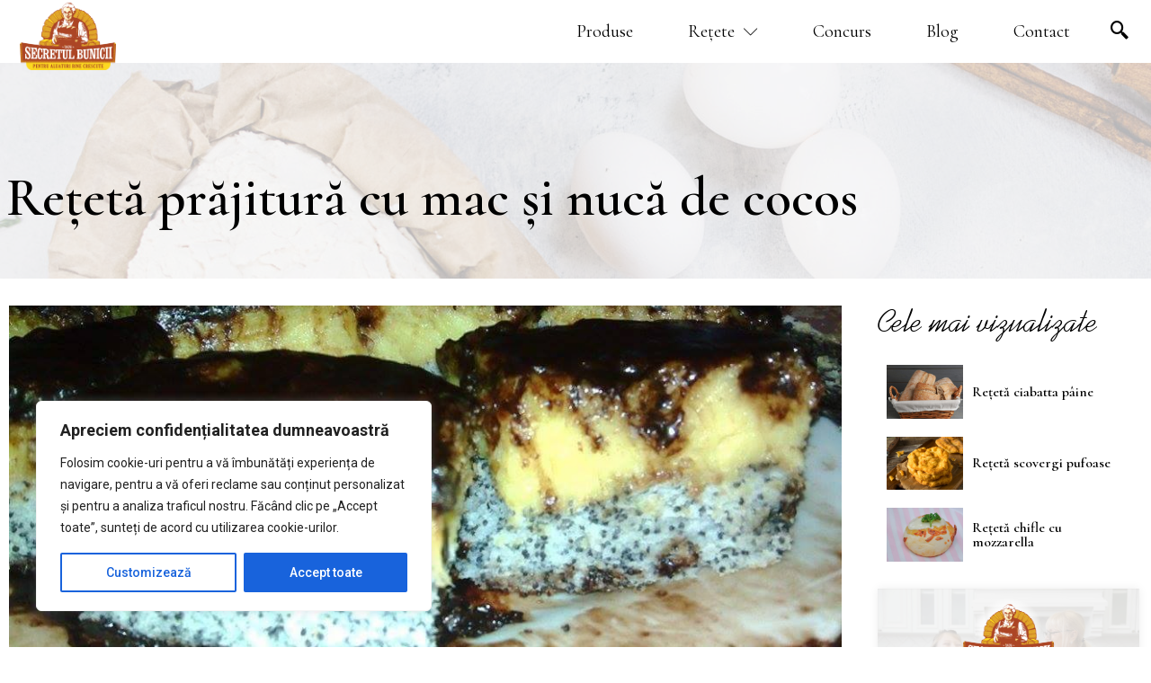

--- FILE ---
content_type: text/css
request_url: https://secretulbunicii.ro/wp-content/uploads/elementor/css/post-31.css?ver=1670339082
body_size: 1232
content:
.elementor-31 .elementor-element.elementor-element-db3d2c0 > .elementor-container{max-width:1300px;}.elementor-31 .elementor-element.elementor-element-db3d2c0:not(.elementor-motion-effects-element-type-background), .elementor-31 .elementor-element.elementor-element-db3d2c0 > .elementor-motion-effects-container > .elementor-motion-effects-layer{background-color:#FFFFFF;}.elementor-31 .elementor-element.elementor-element-db3d2c0{transition:background 0.3s, border 0.3s, border-radius 0.3s, box-shadow 0.3s;margin-top:0px;margin-bottom:-120px;padding:0px 0px 0px 0px;z-index:999;}.elementor-31 .elementor-element.elementor-element-db3d2c0 > .elementor-background-overlay{transition:background 0.3s, border-radius 0.3s, opacity 0.3s;}.elementor-31 .elementor-element.elementor-element-e172408 img{width:82%;}.elementor-31 .elementor-element.elementor-element-e172408 > .elementor-widget-container{margin:-15px 0px -22px 0px;}.elementor-bc-flex-widget .elementor-31 .elementor-element.elementor-element-5ce2182.elementor-column .elementor-widget-wrap{align-items:center;}.elementor-31 .elementor-element.elementor-element-5ce2182.elementor-column.elementor-element[data-element_type="column"] > .elementor-widget-wrap.elementor-element-populated{align-content:center;align-items:center;}.elementor-31 .elementor-element.elementor-element-5ce2182.elementor-column > .elementor-widget-wrap{justify-content:flex-end;}.elementor-31 .elementor-element.elementor-element-e991803 .elementor-nav-menu .elementor-item{font-family:"Cormorant", Sans-serif;font-size:20px;font-weight:400;}.elementor-31 .elementor-element.elementor-element-e991803 .elementor-nav-menu--main .elementor-item{color:#000000;fill:#000000;padding-left:30px;padding-right:30px;}.elementor-31 .elementor-element.elementor-element-e991803 .elementor-nav-menu--main .elementor-item:hover,
					.elementor-31 .elementor-element.elementor-element-e991803 .elementor-nav-menu--main .elementor-item.elementor-item-active,
					.elementor-31 .elementor-element.elementor-element-e991803 .elementor-nav-menu--main .elementor-item.highlighted,
					.elementor-31 .elementor-element.elementor-element-e991803 .elementor-nav-menu--main .elementor-item:focus{color:var( --e-global-color-2725d9a );fill:var( --e-global-color-2725d9a );}.elementor-31 .elementor-element.elementor-element-e991803 .elementor-nav-menu--main:not(.e--pointer-framed) .elementor-item:before,
					.elementor-31 .elementor-element.elementor-element-e991803 .elementor-nav-menu--main:not(.e--pointer-framed) .elementor-item:after{background-color:#61CE7000;}.elementor-31 .elementor-element.elementor-element-e991803 .e--pointer-framed .elementor-item:before,
					.elementor-31 .elementor-element.elementor-element-e991803 .e--pointer-framed .elementor-item:after{border-color:#61CE7000;}.elementor-31 .elementor-element.elementor-element-e991803 .elementor-nav-menu--main .elementor-item.elementor-item-active{color:#000000;}.elementor-31 .elementor-element.elementor-element-e991803 .elementor-nav-menu--main:not(.e--pointer-framed) .elementor-item.elementor-item-active:before,
					.elementor-31 .elementor-element.elementor-element-e991803 .elementor-nav-menu--main:not(.e--pointer-framed) .elementor-item.elementor-item-active:after{background-color:#AA3D16;}.elementor-31 .elementor-element.elementor-element-e991803 .e--pointer-framed .elementor-item.elementor-item-active:before,
					.elementor-31 .elementor-element.elementor-element-e991803 .e--pointer-framed .elementor-item.elementor-item-active:after{border-color:#AA3D16;}.elementor-31 .elementor-element.elementor-element-e991803{--e-nav-menu-divider-content:"";--e-nav-menu-divider-style:solid;--e-nav-menu-divider-width:1px;--e-nav-menu-divider-color:#FFFFFF;width:auto;max-width:auto;}.elementor-31 .elementor-element.elementor-element-e991803 .e--pointer-framed .elementor-item:before{border-width:1px;}.elementor-31 .elementor-element.elementor-element-e991803 .e--pointer-framed.e--animation-draw .elementor-item:before{border-width:0 0 1px 1px;}.elementor-31 .elementor-element.elementor-element-e991803 .e--pointer-framed.e--animation-draw .elementor-item:after{border-width:1px 1px 0 0;}.elementor-31 .elementor-element.elementor-element-e991803 .e--pointer-framed.e--animation-corners .elementor-item:before{border-width:1px 0 0 1px;}.elementor-31 .elementor-element.elementor-element-e991803 .e--pointer-framed.e--animation-corners .elementor-item:after{border-width:0 1px 1px 0;}.elementor-31 .elementor-element.elementor-element-e991803 .e--pointer-underline .elementor-item:after,
					 .elementor-31 .elementor-element.elementor-element-e991803 .e--pointer-overline .elementor-item:before,
					 .elementor-31 .elementor-element.elementor-element-e991803 .e--pointer-double-line .elementor-item:before,
					 .elementor-31 .elementor-element.elementor-element-e991803 .e--pointer-double-line .elementor-item:after{height:1px;}.elementor-31 .elementor-element.elementor-element-e991803 .elementor-nav-menu--dropdown a, .elementor-31 .elementor-element.elementor-element-e991803 .elementor-menu-toggle{color:#000000;}.elementor-31 .elementor-element.elementor-element-e991803 .elementor-nav-menu--dropdown a:hover,
					.elementor-31 .elementor-element.elementor-element-e991803 .elementor-nav-menu--dropdown a.elementor-item-active,
					.elementor-31 .elementor-element.elementor-element-e991803 .elementor-nav-menu--dropdown a.highlighted,
					.elementor-31 .elementor-element.elementor-element-e991803 .elementor-menu-toggle:hover{color:#000000;}.elementor-31 .elementor-element.elementor-element-e991803 .elementor-nav-menu--dropdown a:hover,
					.elementor-31 .elementor-element.elementor-element-e991803 .elementor-nav-menu--dropdown a.elementor-item-active,
					.elementor-31 .elementor-element.elementor-element-e991803 .elementor-nav-menu--dropdown a.highlighted{background-color:#FCD920;}.elementor-31 .elementor-element.elementor-element-e991803 .elementor-nav-menu--dropdown .elementor-item, .elementor-31 .elementor-element.elementor-element-e991803 .elementor-nav-menu--dropdown  .elementor-sub-item{font-family:"Cormorant", Sans-serif;font-size:20px;font-weight:400;}.elementor-31 .elementor-element.elementor-element-e991803 > .elementor-widget-container{margin:0px 0px 0px 0px;}.elementor-31 .elementor-element.elementor-element-31becba .ekit_navsearch-button{font-size:20px;margin:5px 5px 5px 5px;padding:0px 0px 0px 0px;width:40px;height:40px;line-height:40px;text-align:center;}.elementor-31 .elementor-element.elementor-element-31becba .ekit_navsearch-button svg{max-width:20px;}.elementor-31 .elementor-element.elementor-element-31becba .ekit_navsearch-button, .elementor-31 .elementor-element.elementor-element-31becba .ekit_search-button i{color:#000000;}.elementor-31 .elementor-element.elementor-element-31becba .ekit_navsearch-button svg path, .elementor-31 .elementor-element.elementor-element-31becba .ekit_search-button svg path{stroke:#000000;fill:#000000;}.elementor-31 .elementor-element.elementor-element-31becba{width:auto;max-width:auto;}.elementor-31 .elementor-element.elementor-element-b1f83e6:not(.elementor-motion-effects-element-type-background), .elementor-31 .elementor-element.elementor-element-b1f83e6 > .elementor-motion-effects-container > .elementor-motion-effects-layer{background-color:#FCD920;}.elementor-31 .elementor-element.elementor-element-b1f83e6{transition:background 0.3s, border 0.3s, border-radius 0.3s, box-shadow 0.3s;}.elementor-31 .elementor-element.elementor-element-b1f83e6 > .elementor-background-overlay{transition:background 0.3s, border-radius 0.3s, opacity 0.3s;}.elementor-31 .elementor-element.elementor-element-eea252e .elementor-menu-toggle{margin-right:auto;background-color:var( --e-global-color-2725d9a );}.elementor-31 .elementor-element.elementor-element-eea252e .elementor-nav-menu .elementor-item{font-family:"Cormorant", Sans-serif;font-weight:300;}.elementor-31 .elementor-element.elementor-element-eea252e .elementor-nav-menu--main .elementor-item:hover,
					.elementor-31 .elementor-element.elementor-element-eea252e .elementor-nav-menu--main .elementor-item.elementor-item-active,
					.elementor-31 .elementor-element.elementor-element-eea252e .elementor-nav-menu--main .elementor-item.highlighted,
					.elementor-31 .elementor-element.elementor-element-eea252e .elementor-nav-menu--main .elementor-item:focus{color:var( --e-global-color-2725d9a );fill:var( --e-global-color-2725d9a );}.elementor-31 .elementor-element.elementor-element-eea252e .elementor-nav-menu--main:not(.e--pointer-framed) .elementor-item:before,
					.elementor-31 .elementor-element.elementor-element-eea252e .elementor-nav-menu--main:not(.e--pointer-framed) .elementor-item:after{background-color:#61CE7000;}.elementor-31 .elementor-element.elementor-element-eea252e .e--pointer-framed .elementor-item:before,
					.elementor-31 .elementor-element.elementor-element-eea252e .e--pointer-framed .elementor-item:after{border-color:#61CE7000;}.elementor-31 .elementor-element.elementor-element-eea252e .elementor-nav-menu--main .elementor-item.elementor-item-active{color:var( --e-global-color-2725d9a );}.elementor-31 .elementor-element.elementor-element-eea252e .elementor-nav-menu--main:not(.e--pointer-framed) .elementor-item.elementor-item-active:before,
					.elementor-31 .elementor-element.elementor-element-eea252e .elementor-nav-menu--main:not(.e--pointer-framed) .elementor-item.elementor-item-active:after{background-color:#FCD920;}.elementor-31 .elementor-element.elementor-element-eea252e .e--pointer-framed .elementor-item.elementor-item-active:before,
					.elementor-31 .elementor-element.elementor-element-eea252e .e--pointer-framed .elementor-item.elementor-item-active:after{border-color:#FCD920;}.elementor-31 .elementor-element.elementor-element-eea252e .elementor-nav-menu--dropdown a:hover,
					.elementor-31 .elementor-element.elementor-element-eea252e .elementor-nav-menu--dropdown a.elementor-item-active,
					.elementor-31 .elementor-element.elementor-element-eea252e .elementor-nav-menu--dropdown a.highlighted,
					.elementor-31 .elementor-element.elementor-element-eea252e .elementor-menu-toggle:hover{color:#000000;}.elementor-31 .elementor-element.elementor-element-eea252e .elementor-nav-menu--dropdown a:hover,
					.elementor-31 .elementor-element.elementor-element-eea252e .elementor-nav-menu--dropdown a.elementor-item-active,
					.elementor-31 .elementor-element.elementor-element-eea252e .elementor-nav-menu--dropdown a.highlighted{background-color:#FCD920;}.elementor-31 .elementor-element.elementor-element-eea252e .elementor-nav-menu--dropdown a.elementor-item-active{color:#000000;background-color:#FCD920;}.elementor-31 .elementor-element.elementor-element-eea252e .elementor-nav-menu--dropdown .elementor-item, .elementor-31 .elementor-element.elementor-element-eea252e .elementor-nav-menu--dropdown  .elementor-sub-item{font-family:"Cormorant", Sans-serif;font-weight:500;}.elementor-31 .elementor-element.elementor-element-eea252e div.elementor-menu-toggle{color:#FCD920;}.elementor-31 .elementor-element.elementor-element-eea252e div.elementor-menu-toggle svg{fill:#FCD920;}.elementor-31 .elementor-element.elementor-element-c9ef641 .ekit_navsearch-button{font-size:20px;background-color:#AA3D1600;border-radius:40px 40px 40px 40px;margin:5px 5px 5px 5px;padding:0px 0px 0px 0px;width:40px;height:40px;line-height:40px;text-align:center;}.elementor-31 .elementor-element.elementor-element-c9ef641 .ekit_navsearch-button svg{max-width:20px;}.elementor-31 .elementor-element.elementor-element-c9ef641 .ekit_navsearch-button, .elementor-31 .elementor-element.elementor-element-c9ef641 .ekit_search-button i{color:var( --e-global-color-2725d9a );}.elementor-31 .elementor-element.elementor-element-c9ef641 .ekit_navsearch-button svg path, .elementor-31 .elementor-element.elementor-element-c9ef641 .ekit_search-button svg path{stroke:var( --e-global-color-2725d9a );fill:var( --e-global-color-2725d9a );}@media(max-width:1024px){.elementor-bc-flex-widget .elementor-31 .elementor-element.elementor-element-b1d63e0.elementor-column .elementor-widget-wrap{align-items:center;}.elementor-31 .elementor-element.elementor-element-b1d63e0.elementor-column.elementor-element[data-element_type="column"] > .elementor-widget-wrap.elementor-element-populated{align-content:center;align-items:center;}.elementor-31 .elementor-element.elementor-element-eea252e .elementor-menu-toggle{border-radius:50px;}.elementor-31 .elementor-element.elementor-element-d12cada img{width:34%;}.elementor-31 .elementor-element.elementor-element-2cc507c.elementor-column > .elementor-widget-wrap{justify-content:flex-end;}.elementor-31 .elementor-element.elementor-element-2cc507c > .elementor-element-populated{margin:0px 0px 0px 150px;--e-column-margin-right:0px;--e-column-margin-left:150px;}.elementor-31 .elementor-element.elementor-element-c9ef641 .ekit_navsearch-button{text-align:center;}}@media(max-width:767px){.elementor-31 .elementor-element.elementor-element-db3d2c0{margin-top:0px;margin-bottom:0px;}.elementor-31 .elementor-element.elementor-element-e991803 .elementor-nav-menu .elementor-item{font-size:20px;}.elementor-31 .elementor-element.elementor-element-b1f83e6{margin-top:0px;margin-bottom:0px;padding:0px 0px 0px 0px;z-index:99;}.elementor-31 .elementor-element.elementor-element-b1d63e0{width:33%;}.elementor-bc-flex-widget .elementor-31 .elementor-element.elementor-element-b1d63e0.elementor-column .elementor-widget-wrap{align-items:center;}.elementor-31 .elementor-element.elementor-element-b1d63e0.elementor-column.elementor-element[data-element_type="column"] > .elementor-widget-wrap.elementor-element-populated{align-content:center;align-items:center;}.elementor-31 .elementor-element.elementor-element-eea252e .elementor-nav-menu .elementor-item{font-size:20px;}.elementor-31 .elementor-element.elementor-element-eea252e .elementor-nav-menu--dropdown .elementor-item, .elementor-31 .elementor-element.elementor-element-eea252e .elementor-nav-menu--dropdown  .elementor-sub-item{font-size:20px;}.elementor-31 .elementor-element.elementor-element-eea252e{--nav-menu-icon-size:20px;}.elementor-31 .elementor-element.elementor-element-eea252e .elementor-menu-toggle{border-radius:50px;}.elementor-31 .elementor-element.elementor-element-7c1d8c0{width:33%;}.elementor-31 .elementor-element.elementor-element-d12cada img{width:89%;}.elementor-31 .elementor-element.elementor-element-d12cada > .elementor-widget-container{margin:-14% 0% -20% 0%;}.elementor-31 .elementor-element.elementor-element-2cc507c{width:33%;}.elementor-bc-flex-widget .elementor-31 .elementor-element.elementor-element-2cc507c.elementor-column .elementor-widget-wrap{align-items:center;}.elementor-31 .elementor-element.elementor-element-2cc507c.elementor-column.elementor-element[data-element_type="column"] > .elementor-widget-wrap.elementor-element-populated{align-content:center;align-items:center;}.elementor-31 .elementor-element.elementor-element-2cc507c.elementor-column > .elementor-widget-wrap{justify-content:flex-end;}.elementor-31 .elementor-element.elementor-element-2cc507c > .elementor-element-populated{margin:0px 0px 0px 0px;--e-column-margin-right:0px;--e-column-margin-left:0px;}.elementor-31 .elementor-element.elementor-element-c9ef641 .ekit_navsearch-button{margin:0px 0px 0px 1px;width:33px;height:33px;line-height:40px;text-align:center;}.elementor-31 .elementor-element.elementor-element-c9ef641 > .elementor-widget-container{margin:3px 0px 0px 70px;padding:0px 0px 0px 0px;}}@media(min-width:768px){.elementor-31 .elementor-element.elementor-element-e1f2c05{width:11.769%;}.elementor-31 .elementor-element.elementor-element-5ce2182{width:88.231%;}}/* Start custom CSS for nav-menu, class: .elementor-element-e991803 */span.sub-arrow {
    font-size: 16px !important;
}/* End custom CSS */
/* Start custom CSS for section, class: .elementor-element-db3d2c0 */.elementor-sticky--effects .nav-menu.elementor-nav-menu--main.elementor-item {
  color: red;
  font-size: 1rem;
}/* End custom CSS */

--- FILE ---
content_type: text/css
request_url: https://secretulbunicii.ro/wp-content/uploads/elementor/css/post-167.css?ver=1670339082
body_size: 536
content:
.elementor-167 .elementor-element.elementor-element-0eedbc8 > .elementor-container{max-width:1300px;}.elementor-167 .elementor-element.elementor-element-0eedbc8:not(.elementor-motion-effects-element-type-background), .elementor-167 .elementor-element.elementor-element-0eedbc8 > .elementor-motion-effects-container > .elementor-motion-effects-layer{background-color:#1D1C1C;background-image:url("https://secretulbunicii.ro/wp-content/uploads/2022/02/secretul-bunicii-2.jpeg");background-size:cover;}.elementor-167 .elementor-element.elementor-element-0eedbc8 > .elementor-background-overlay{background-color:#1D1C1C;opacity:0.97;transition:background 0.3s, border-radius 0.3s, opacity 0.3s;}.elementor-167 .elementor-element.elementor-element-0eedbc8{transition:background 0.3s, border 0.3s, border-radius 0.3s, box-shadow 0.3s;padding:30px 0px 20px 0px;}.elementor-167 .elementor-element.elementor-element-33c720a{text-align:left;}.elementor-167 .elementor-element.elementor-element-33c720a img{width:53%;}.elementor-167 .elementor-element.elementor-element-9fd0240{text-align:left;}.elementor-167 .elementor-element.elementor-element-9fd0240 .elementor-heading-title{color:#FFFFFF;font-family:"Cormorant", Sans-serif;font-size:20px;font-weight:600;}.elementor-167 .elementor-element.elementor-element-9fd0240 > .elementor-widget-container{margin:0px 0px 0px 0px;padding:0px 0px 0px 0px;}.elementor-167 .elementor-element.elementor-element-bc38863 .elementor-icon-list-items:not(.elementor-inline-items) .elementor-icon-list-item:not(:last-child){padding-bottom:calc(7px/2);}.elementor-167 .elementor-element.elementor-element-bc38863 .elementor-icon-list-items:not(.elementor-inline-items) .elementor-icon-list-item:not(:first-child){margin-top:calc(7px/2);}.elementor-167 .elementor-element.elementor-element-bc38863 .elementor-icon-list-items.elementor-inline-items .elementor-icon-list-item{margin-right:calc(7px/2);margin-left:calc(7px/2);}.elementor-167 .elementor-element.elementor-element-bc38863 .elementor-icon-list-items.elementor-inline-items{margin-right:calc(-7px/2);margin-left:calc(-7px/2);}body.rtl .elementor-167 .elementor-element.elementor-element-bc38863 .elementor-icon-list-items.elementor-inline-items .elementor-icon-list-item:after{left:calc(-7px/2);}body:not(.rtl) .elementor-167 .elementor-element.elementor-element-bc38863 .elementor-icon-list-items.elementor-inline-items .elementor-icon-list-item:after{right:calc(-7px/2);}.elementor-167 .elementor-element.elementor-element-bc38863{--e-icon-list-icon-size:14px;}.elementor-167 .elementor-element.elementor-element-bc38863 .elementor-icon-list-text{color:#FFFFFF;}.elementor-167 .elementor-element.elementor-element-bc38863 .elementor-icon-list-item > .elementor-icon-list-text, .elementor-167 .elementor-element.elementor-element-bc38863 .elementor-icon-list-item > a{font-family:"Mulish", Sans-serif;font-size:14px;font-weight:400;}.elementor-167 .elementor-element.elementor-element-6bf9945{text-align:left;}.elementor-167 .elementor-element.elementor-element-6bf9945 .elementor-heading-title{color:#FFFFFF;font-family:"Cormorant", Sans-serif;font-size:20px;font-weight:600;}.elementor-167 .elementor-element.elementor-element-6bf9945 > .elementor-widget-container{margin:0px 0px 0px 0px;padding:0px 0px 0px 0px;}.elementor-167 .elementor-element.elementor-element-ae03c8a .elementor-icon-list-items:not(.elementor-inline-items) .elementor-icon-list-item:not(:last-child){padding-bottom:calc(7px/2);}.elementor-167 .elementor-element.elementor-element-ae03c8a .elementor-icon-list-items:not(.elementor-inline-items) .elementor-icon-list-item:not(:first-child){margin-top:calc(7px/2);}.elementor-167 .elementor-element.elementor-element-ae03c8a .elementor-icon-list-items.elementor-inline-items .elementor-icon-list-item{margin-right:calc(7px/2);margin-left:calc(7px/2);}.elementor-167 .elementor-element.elementor-element-ae03c8a .elementor-icon-list-items.elementor-inline-items{margin-right:calc(-7px/2);margin-left:calc(-7px/2);}body.rtl .elementor-167 .elementor-element.elementor-element-ae03c8a .elementor-icon-list-items.elementor-inline-items .elementor-icon-list-item:after{left:calc(-7px/2);}body:not(.rtl) .elementor-167 .elementor-element.elementor-element-ae03c8a .elementor-icon-list-items.elementor-inline-items .elementor-icon-list-item:after{right:calc(-7px/2);}.elementor-167 .elementor-element.elementor-element-ae03c8a{--e-icon-list-icon-size:14px;}.elementor-167 .elementor-element.elementor-element-ae03c8a .elementor-icon-list-text{color:#FFFFFF;}.elementor-167 .elementor-element.elementor-element-ae03c8a .elementor-icon-list-item > .elementor-icon-list-text, .elementor-167 .elementor-element.elementor-element-ae03c8a .elementor-icon-list-item > a{font-family:"Mulish", Sans-serif;font-size:14px;font-weight:400;}.elementor-167 .elementor-element.elementor-element-f55fc7c{text-align:left;}.elementor-167 .elementor-element.elementor-element-f55fc7c .elementor-heading-title{color:#FFFFFF;font-family:"Cormorant", Sans-serif;font-size:20px;font-weight:600;}.elementor-167 .elementor-element.elementor-element-f55fc7c > .elementor-widget-container{margin:0px 0px 0px 0px;padding:0px 0px 0px 0px;}.elementor-167 .elementor-element.elementor-element-722f4c8{--grid-template-columns:repeat(0, auto);--icon-size:16px;--grid-column-gap:5px;--grid-row-gap:0px;}.elementor-167 .elementor-element.elementor-element-722f4c8 .elementor-widget-container{text-align:left;}.elementor-167 .elementor-element.elementor-element-722f4c8 .elementor-social-icon{background-color:#FFFFFF;}.elementor-167 .elementor-element.elementor-element-722f4c8 .elementor-social-icon i{color:#AA3D16;}.elementor-167 .elementor-element.elementor-element-722f4c8 .elementor-social-icon svg{fill:#AA3D16;}.elementor-167 .elementor-element.elementor-element-4217c8d:not(.elementor-motion-effects-element-type-background), .elementor-167 .elementor-element.elementor-element-4217c8d > .elementor-motion-effects-container > .elementor-motion-effects-layer{background-color:#1D1C1C;}.elementor-167 .elementor-element.elementor-element-4217c8d{transition:background 0.3s, border 0.3s, border-radius 0.3s, box-shadow 0.3s;}.elementor-167 .elementor-element.elementor-element-4217c8d > .elementor-background-overlay{transition:background 0.3s, border-radius 0.3s, opacity 0.3s;}.elementor-167 .elementor-element.elementor-element-b45db69{text-align:center;color:#FFFFFF;font-family:"Mulish", Sans-serif;font-size:14px;font-weight:400;}@media(max-width:767px){.elementor-167 .elementor-element.elementor-element-33c720a{text-align:center;}.elementor-167 .elementor-element.elementor-element-33c720a img{width:42%;}.elementor-167 .elementor-element.elementor-element-9fd0240{text-align:center;}.elementor-167 .elementor-element.elementor-element-f55fc7c{text-align:center;}.elementor-167 .elementor-element.elementor-element-722f4c8 .elementor-widget-container{text-align:center;}}

--- FILE ---
content_type: text/css
request_url: https://secretulbunicii.ro/wp-content/uploads/elementor/css/post-9846.css?ver=1670339127
body_size: 1679
content:
.elementor-9846 .elementor-element.elementor-element-205250f > .elementor-container{max-width:1300px;}.elementor-9846 .elementor-element.elementor-element-205250f:not(.elementor-motion-effects-element-type-background), .elementor-9846 .elementor-element.elementor-element-205250f > .elementor-motion-effects-container > .elementor-motion-effects-layer{background-image:url("https://secretulbunicii.ro/wp-content/uploads/2022/02/restaurant-hero-04.jpeg");}.elementor-9846 .elementor-element.elementor-element-205250f > .elementor-background-overlay{background-color:#FFFFFF;opacity:0.72;transition:background 0.3s, border-radius 0.3s, opacity 0.3s;}.elementor-9846 .elementor-element.elementor-element-205250f{transition:background 0.3s, border 0.3s, border-radius 0.3s, box-shadow 0.3s;padding:230px 0px 50px 0px;}.elementor-bc-flex-widget .elementor-9846 .elementor-element.elementor-element-fb5f223.elementor-column .elementor-widget-wrap{align-items:center;}.elementor-9846 .elementor-element.elementor-element-fb5f223.elementor-column.elementor-element[data-element_type="column"] > .elementor-widget-wrap.elementor-element-populated{align-content:center;align-items:center;}.elementor-9846 .elementor-element.elementor-element-8af616a{text-align:left;}.elementor-9846 .elementor-element.elementor-element-8af616a .elementor-heading-title{color:#000000;font-family:"Cormorant", Sans-serif;font-size:60px;font-weight:600;}.elementor-9846 .elementor-element.elementor-element-8af616a > .elementor-widget-container{margin:0px 0px 0px -3px;padding:0px 0px 0px 0px;}.elementor-9846 .elementor-element.elementor-element-3db1646 > .elementor-container{max-width:1300px;}.elementor-9846 .elementor-element.elementor-element-3db1646{padding:20px 0px 20px 0px;}.elementor-9846 .elementor-element.elementor-element-decabb6 .lakit-carousel .lakit-banner__img,.elementor-9846 .elementor-element.elementor-element-decabb6 .lakit-carousel .lakit-carousel__item-img{height:500px;object-position:center;}.elementor-9846 .elementor-element.elementor-element-decabb6 .lakit-carousel__content{text-align:left;}.elementor-9846 .elementor-element.elementor-element-decabb6 .lakit-carousel .swiper-pagination-bullet{margin-left:5px;margin-right:5px;}.elementor-9846 .elementor-element.elementor-element-ccfac64{color:#000000;font-family:"Mulish", Sans-serif;font-size:16px;font-weight:400;}.elementor-9846 .elementor-element.elementor-element-ccfac64 > .elementor-widget-container{margin:020px 0px 20px 0px;}.elementor-9846 .elementor-element.elementor-element-39306c0 > .elementor-background-overlay{background-image:url("https://secretulbunicii.ro/wp-content/uploads/2022/02/melci.png");background-size:cover;opacity:0.13;transition:background 0.3s, border-radius 0.3s, opacity 0.3s;}.elementor-9846 .elementor-element.elementor-element-39306c0{transition:background 0.3s, border 0.3s, border-radius 0.3s, box-shadow 0.3s;margin-top:40px;margin-bottom:0px;padding:0px 0px 0px 0px;}.elementor-bc-flex-widget .elementor-9846 .elementor-element.elementor-element-ac18d61.elementor-column .elementor-widget-wrap{align-items:center;}.elementor-9846 .elementor-element.elementor-element-ac18d61.elementor-column.elementor-element[data-element_type="column"] > .elementor-widget-wrap.elementor-element-populated{align-content:center;align-items:center;}.elementor-9846 .elementor-element.elementor-element-cc5770b .lakit-banner__overlay{opacity:0;}.elementor-9846 .elementor-element.elementor-element-cc5770b .lakit-banner:hover .lakit-banner__overlay{opacity:0.4;}.elementor-9846 .elementor-element.elementor-element-cc5770b .lakit-banner__title{order:1;text-align:center;}.elementor-9846 .elementor-element.elementor-element-cc5770b .lakit-banner__text{order:2;text-align:center;}.elementor-bc-flex-widget .elementor-9846 .elementor-element.elementor-element-45851a4.elementor-column .elementor-widget-wrap{align-items:center;}.elementor-9846 .elementor-element.elementor-element-45851a4.elementor-column.elementor-element[data-element_type="column"] > .elementor-widget-wrap.elementor-element-populated{align-content:center;align-items:center;}.elementor-9846 .elementor-element.elementor-element-45851a4 > .elementor-widget-wrap > .elementor-widget:not(.elementor-widget__width-auto):not(.elementor-widget__width-initial):not(:last-child):not(.elementor-absolute){margin-bottom:0px;}.elementor-9846 .elementor-element.elementor-element-45851a4 > .elementor-element-populated{padding:0px 0px 0px 30px;}.elementor-9846 .elementor-element.elementor-element-0b98e35{text-align:center;}.elementor-9846 .elementor-element.elementor-element-0b98e35 .elementor-heading-title{color:#000000;font-family:"Cormorant", Sans-serif;font-size:37px;font-weight:400;text-transform:none;}.elementor-9846 .elementor-element.elementor-element-0b98e35 > .elementor-widget-container{margin:0px 0px 0px 0px;padding:20px 5px 20px 5px;}.elementor-bc-flex-widget .elementor-9846 .elementor-element.elementor-element-9ce34db.elementor-column .elementor-widget-wrap{align-items:center;}.elementor-9846 .elementor-element.elementor-element-9ce34db.elementor-column.elementor-element[data-element_type="column"] > .elementor-widget-wrap.elementor-element-populated{align-content:center;align-items:center;}.elementor-9846 .elementor-element.elementor-element-9ce34db > .elementor-widget-wrap > .elementor-widget:not(.elementor-widget__width-auto):not(.elementor-widget__width-initial):not(:last-child):not(.elementor-absolute){margin-bottom:0px;}.elementor-9846 .elementor-element.elementor-element-9ce34db > .elementor-element-populated{padding:0px 0px 0px 0px;}.elementor-9846 .elementor-element.elementor-element-1eb767ef .ekit_socialshare{text-align:center;}.elementor-9846 .elementor-element.elementor-element-1eb767ef .elementor-repeater-item-949bc52 > a{color:#222222;background-color:#AA3D1600;}.elementor-9846 .elementor-element.elementor-element-1eb767ef .elementor-repeater-item-949bc52 > a svg path{stroke:#222222;fill:#222222;}.elementor-9846 .elementor-element.elementor-element-1eb767ef .elementor-repeater-item-949bc52 > a:hover{color:var( --e-global-color-2725d9a );background-color:#AA3D1600;}.elementor-9846 .elementor-element.elementor-element-1eb767ef .elementor-repeater-item-949bc52 > a:hover svg path{stroke:var( --e-global-color-2725d9a );fill:var( --e-global-color-2725d9a );}.elementor-9846 .elementor-element.elementor-element-1eb767ef .elementor-repeater-item-141b909 > a{color:#222222;background-color:#AA3D1600;}.elementor-9846 .elementor-element.elementor-element-1eb767ef .elementor-repeater-item-141b909 > a svg path{stroke:#222222;fill:#222222;}.elementor-9846 .elementor-element.elementor-element-1eb767ef .elementor-repeater-item-141b909 > a:hover{color:var( --e-global-color-2725d9a );background-color:#AA3D1600;}.elementor-9846 .elementor-element.elementor-element-1eb767ef .elementor-repeater-item-141b909 > a:hover svg path{stroke:var( --e-global-color-2725d9a );fill:var( --e-global-color-2725d9a );}.elementor-9846 .elementor-element.elementor-element-1eb767ef .ekit_socialshare > li > a{text-align:center;text-decoration:none;border-radius:50% 50% 50% 50%;width:53px;height:46px;line-height:40px;}.elementor-9846 .elementor-element.elementor-element-1eb767ef .ekit_socialshare > li{display:inline-block;margin:5px 5px 5px 5px;}.elementor-9846 .elementor-element.elementor-element-1eb767ef .ekit_socialshare > li > a i{font-size:25px;}.elementor-9846 .elementor-element.elementor-element-1eb767ef .ekit_socialshare > li > a svg{max-width:25px;}.elementor-9846 .elementor-element.elementor-element-1eb767ef > .elementor-widget-container{margin:-35px 0px 0px 0px;padding:0px 0px 0px 0px;}.elementor-9846 .elementor-element.elementor-element-59f4fff > .elementor-element-populated{margin:0px 0px 0px 20px;--e-column-margin-right:0px;--e-column-margin-left:20px;}.elementor-9846 .elementor-element.elementor-element-ec1608d{text-align:left;}.elementor-9846 .elementor-element.elementor-element-ec1608d .elementor-heading-title{color:#000000;font-family:"Font custom", Sans-serif;font-size:36px;font-weight:400;text-transform:none;}.elementor-9846 .elementor-element.elementor-element-ec1608d > .elementor-widget-container{margin:0px 0px 0px 0px;padding:0px 20px 0px 0px;}.elementor-9846 .elementor-element.elementor-element-d78ec0b .ecs-link-wrapper, 
            .elementor-9846 .elementor-element.elementor-element-d78ec0b .ecs-custom-grid .ecs-post-loop,
            .elementor-9846 .elementor-element.elementor-element-d78ec0b .ecs-post-loop > .elementor, 
            .elementor-9846 .elementor-element.elementor-element-d78ec0b .ecs-post-loop > .elementor .elementor-inner, 
            .elementor-9846 .elementor-element.elementor-element-d78ec0b .ecs-post-loop > .elementor .elementor-inner .elementor-section-wrap, 
            .elementor-9846 .elementor-element.elementor-element-d78ec0b .ecs-post-loop > .elementor .elementor-section-wrap,
            .elementor-9846 .elementor-element.elementor-element-d78ec0b .ecs-post-loop > .elementor > .elementor-section,
            .elementor-9846 .elementor-element.elementor-element-d78ec0b .ecs-post-loop > .elementor > .e-container,
            .elementor-9846 .elementor-element.elementor-element-d78ec0b .ecs-post-loop > .ecs-link-wrapper > .elementor > .e-container,
            .elementor-9846 .elementor-element.elementor-element-d78ec0b .ecs-post-loop > .ecs-link-wrapper > .elementor > .elementor-section,
            .elementor-9846 .elementor-element.elementor-element-d78ec0b .ecs-link-wrapper > .has-post-thumbnail, .ecs-link-wrapper > .has-post-thumbnail > .elementor-section,
            .elementor-9846 .elementor-element.elementor-element-d78ec0b .ecs-post-loop > .has-post-thumbnail, .ecs-post-loop > .has-post-thumbnail > .elementor-section,
            .elementor-9846 .elementor-element.elementor-element-d78ec0b .ecs-post-loop > .elementor .elementor-inner .elementor-section-wrap .elementor-top-section,  
            .elementor-9846 .elementor-element.elementor-element-d78ec0b .ecs-post-loop > .elementor .elementor-section-wrap .elementor-top-section, 
            .elementor-9846 .elementor-element.elementor-element-d78ec0b .ecs-post-loop > .elementor .elementor-container{height:auto;}.elementor-9846 .elementor-element.elementor-element-d78ec0b .elementor-post{height:auto;}.elementor-9846 .elementor-element.elementor-element-d78ec0b{--grid-column-gap:0px;--grid-row-gap:0px;}.elementor-9846 .elementor-element.elementor-element-058b990:not(.elementor-motion-effects-element-type-background), .elementor-9846 .elementor-element.elementor-element-058b990 > .elementor-motion-effects-container > .elementor-motion-effects-layer{background-color:#F6F6F6;}.elementor-9846 .elementor-element.elementor-element-058b990 > .elementor-background-overlay{background-image:url("https://secretulbunicii.ro/wp-content/uploads/2022/03/produse-secretul-bunicii-scaled.jpg");background-position:center center;background-size:cover;opacity:0.17;transition:background 0.3s, border-radius 0.3s, opacity 0.3s;}.elementor-9846 .elementor-element.elementor-element-058b990{box-shadow:0px 0px 10px 0px rgba(0, 0, 0, 0.07);transition:background 0.3s, border 0.3s, border-radius 0.3s, box-shadow 0.3s;}.elementor-9846 .elementor-element.elementor-element-0123fed img{width:37%;}.elementor-9846 .elementor-element.elementor-element-e9393b3{text-align:center;}.elementor-9846 .elementor-element.elementor-element-e9393b3 .elementor-heading-title{color:#000000;font-family:"Cormorant", Sans-serif;font-size:31px;font-weight:400;text-transform:none;}.elementor-9846 .elementor-element.elementor-element-e9393b3 > .elementor-widget-container{margin:-28px 0px 0px 0px;padding:20px 5px 20px 5px;}.elementor-9846 .elementor-element.elementor-element-e2c1fad{--grid-template-columns:repeat(0, auto);--grid-column-gap:5px;--grid-row-gap:0px;}.elementor-9846 .elementor-element.elementor-element-e2c1fad .elementor-widget-container{text-align:center;}.elementor-9846 .elementor-element.elementor-element-e2c1fad .elementor-social-icon{background-color:#FFFFFF00;}.elementor-9846 .elementor-element.elementor-element-e2c1fad .elementor-social-icon i{color:#000000;}.elementor-9846 .elementor-element.elementor-element-e2c1fad .elementor-social-icon svg{fill:#000000;}.elementor-9846 .elementor-element.elementor-element-e2c1fad > .elementor-widget-container{margin:-34px 0px 0px -8px;}@media(min-width:768px){.elementor-9846 .elementor-element.elementor-element-a6181c2{width:73.899%;}.elementor-9846 .elementor-element.elementor-element-45851a4{width:40%;}.elementor-9846 .elementor-element.elementor-element-9ce34db{width:26.332%;}.elementor-9846 .elementor-element.elementor-element-59f4fff{width:25.883%;}}@media(max-width:1024px){.elementor-9846 .elementor-element.elementor-element-205250f{padding:70px 20px 20px 20px;}}@media(max-width:767px){.elementor-9846 .elementor-element.elementor-element-205250f{padding:105px 20px 30px 20px;}.elementor-9846 .elementor-element.elementor-element-8af616a .elementor-heading-title{font-size:35px;}.elementor-9846 .elementor-element.elementor-element-3db1646{padding:30px 20px 30px 20px;}.elementor-9846 .elementor-element.elementor-element-a6181c2 > .elementor-element-populated{padding:0px 0px 0px 0px;}.elementor-9846 .elementor-element.elementor-element-decabb6 .lakit-carousel .lakit-banner__img,.elementor-9846 .elementor-element.elementor-element-decabb6 .lakit-carousel .lakit-carousel__item-img{height:300px;}.elementor-9846 .elementor-element.elementor-element-45851a4 > .elementor-element-populated{padding:30px 0px 0px 0px;}.elementor-9846 .elementor-element.elementor-element-9ce34db > .elementor-element-populated{padding:0px 0px 30px 0px;}.elementor-9846 .elementor-element.elementor-element-1eb767ef > .elementor-widget-container{margin:20px 0px 0px 0px;}.elementor-9846 .elementor-element.elementor-element-59f4fff > .elementor-element-populated{margin:0px 0px 0px 0px;--e-column-margin-right:0px;--e-column-margin-left:0px;padding:60px 0px 0px 0px;}}/* Start custom CSS for heading, class: .elementor-element-8af616a */.first-letter {
    font-size: 85px;
}/* End custom CSS */
/* Start custom CSS for lakit-advanced-carousel, class: .elementor-element-decabb6 */.elementor-9846 .elementor-element.elementor-element-decabb6 .lakit-carousel__item-inner {
    cursor: default !important;
}/* End custom CSS */
/* Start custom CSS for theme-post-content, class: .elementor-element-ccfac64 */h2 {
    font-family: Cormorant;
    font-size: 22;
    font-weight: 300;
}/* End custom CSS */
/* Start custom CSS for heading, class: .elementor-element-0b98e35 */.first-letter-2 {
    font-size: 50px;
}/* End custom CSS */
/* Start custom CSS for heading, class: .elementor-element-ec1608d */.first-letter-2 {
    font-size: 50px;
}/* End custom CSS */
/* Start custom CSS for heading, class: .elementor-element-e9393b3 */.first-letter-2 {
    font-size: 50px;
}/* End custom CSS */
/* Start custom CSS for section, class: .elementor-element-3db1646 */h3 {
    font-family: cormoran;
    
}/* End custom CSS */
/* Start Custom Fonts CSS */@font-face {
	font-family: 'Font custom';
	font-style: normal;
	font-weight: normal;
	font-display: auto;
	src: url('https://secretulbunicii.ro/wp-content/uploads/2022/02/tt0726m_-1.ttf') format('truetype');
}
/* End Custom Fonts CSS */

--- FILE ---
content_type: text/css
request_url: https://secretulbunicii.ro/wp-content/uploads/elementor/css/post-9696.css?ver=1652890011
body_size: 428
content:
.elementor-9696 .elementor-element.elementor-element-44a5fef > .elementor-container{max-width:1300px;}.elementor-9696 .elementor-element.elementor-element-4b4fa44:not(.elementor-motion-effects-element-type-background) > .elementor-widget-wrap, .elementor-9696 .elementor-element.elementor-element-4b4fa44 > .elementor-widget-wrap > .elementor-motion-effects-container > .elementor-motion-effects-layer{background-color:#FFFFFF;}.elementor-9696 .elementor-element.elementor-element-4b4fa44 > .elementor-element-populated{transition:background 0.3s, border 0.3s, border-radius 0.3s, box-shadow 0.3s;margin:0px 05px 0px 05px;--e-column-margin-right:05px;--e-column-margin-left:05px;padding:0px 0px 0px 0px;}.elementor-9696 .elementor-element.elementor-element-4b4fa44 > .elementor-element-populated > .elementor-background-overlay{transition:background 0.3s, border-radius 0.3s, opacity 0.3s;}.elementor-9696 .elementor-element.elementor-element-84afd45 .lakit-carousel .lakit-banner__img,.elementor-9696 .elementor-element.elementor-element-84afd45 .lakit-carousel .lakit-carousel__item-img{height:300px;object-position:center;}.elementor-9696 .elementor-element.elementor-element-84afd45 .lakit-banner__overlay{opacity:0;}.elementor-9696 .elementor-element.elementor-element-84afd45 .lakit-banner:hover .lakit-banner__overlay{opacity:0.4;}.elementor-9696 .elementor-element.elementor-element-84afd45 .lakit-carousel .swiper-pagination-bullet{margin-left:5px;margin-right:5px;}.elementor-9696 .elementor-element.elementor-element-2a7e901 .elementor-button{font-family:"Mulish", Sans-serif;font-size:12px;font-weight:300;text-transform:uppercase;letter-spacing:2.6px;fill:#000000;color:#000000;background-color:#FCD920;border-radius:0px 0px 0px 0px;padding:10px 20px 10px 20px;}.elementor-9696 .elementor-element.elementor-element-2a7e901 > .elementor-widget-container{margin:-38px 0px 0px 0px;}.elementor-9696 .elementor-element.elementor-element-2a7e901{z-index:9;}.elementor-9696 .elementor-element.elementor-element-168c8aa{text-align:center;}.elementor-9696 .elementor-element.elementor-element-168c8aa .elementor-heading-title{color:#000000;font-family:"Cormorant", Sans-serif;font-size:23px;font-weight:600;text-transform:uppercase;}.elementor-9696 .elementor-element.elementor-element-168c8aa > .elementor-widget-container{margin:0px 0px 0px 0px;padding:0px 20px 0px 20px;}.elementor-9696 .elementor-element.elementor-element-07cd783 .elementor-button{font-family:"Cormorant", Sans-serif;font-size:20px;font-weight:400;fill:#000000;color:#000000;background-color:#61CE7000;border-style:solid;border-width:0px 0px 1px 0px;border-radius:0px 0px 0px 0px;padding:0px 0px 10px 0px;}.elementor-9696 .elementor-element.elementor-element-07cd783 .elementor-button:hover, .elementor-9696 .elementor-element.elementor-element-07cd783 .elementor-button:focus{color:#000000;background-color:#E5A41700;}.elementor-9696 .elementor-element.elementor-element-07cd783 .elementor-button:hover svg, .elementor-9696 .elementor-element.elementor-element-07cd783 .elementor-button:focus svg{fill:#000000;}.elementor-9696 .elementor-element.elementor-element-07cd783 > .elementor-widget-container{margin:0px 0px 20px 0px;padding:0px 20px 0px 20px;}/* Start custom CSS for button, class: .elementor-element-07cd783 */#custom-button:hover {
    box-shadow: 0px 0px 10px 0px rgb(0 0 0 / 29%)
}/* End custom CSS */

--- FILE ---
content_type: text/css
request_url: https://secretulbunicii.ro/wp-content/uploads/elementor/css/post-9870.css?ver=1649700848
body_size: 500
content:
.elementor-9870 .elementor-element.elementor-element-6d5e134 > .elementor-container > .elementor-column > .elementor-widget-wrap{align-content:space-between;align-items:space-between;}.elementor-9870 .elementor-element.elementor-element-6d5e134{margin-top:0px;margin-bottom:0px;}.elementor-9870 .elementor-element.elementor-element-bb73b1a > .elementor-background-overlay{background-image:url("https://secretulbunicii.ro/wp-content/uploads/2022/02/Secretul-Bunicii-drojdie-inregistrare-072020_fundal-1-min-1.jpg");background-size:cover;opacity:0.2;}.elementor-9870 .elementor-element.elementor-element-f270b76 .lakit-banner__overlay{opacity:0;}.elementor-9870 .elementor-element.elementor-element-f270b76 .lakit-banner:hover .lakit-banner__overlay{opacity:0.4;}.elementor-9870 .elementor-element.elementor-element-f270b76 .lakit-banner__title{order:1;text-align:center;}.elementor-9870 .elementor-element.elementor-element-f270b76 .lakit-banner__text{order:2;text-align:center;}.elementor-bc-flex-widget .elementor-9870 .elementor-element.elementor-element-1bb6be2.elementor-column .elementor-widget-wrap{align-items:center;}.elementor-9870 .elementor-element.elementor-element-1bb6be2.elementor-column.elementor-element[data-element_type="column"] > .elementor-widget-wrap.elementor-element-populated{align-content:center;align-items:center;}.elementor-9870 .elementor-element.elementor-element-d2b0a87{text-align:center;}.elementor-9870 .elementor-element.elementor-element-d2b0a87 .elementor-heading-title{color:#000000;font-family:"Cormorant", Sans-serif;font-size:23px;font-weight:400;}.elementor-9870 .elementor-element.elementor-element-d2b0a87 > .elementor-widget-container{margin:0px 0px 0px 0px;padding:0px 20px 0px 20px;}.elementor-9870 .elementor-element.elementor-element-f6e8227 .elementor-button{font-family:"Cormorant", Sans-serif;font-size:20px;font-weight:400;fill:#000000;color:#000000;background-color:#61CE7000;border-style:solid;border-width:0px 0px 1px 0px;border-radius:0px 0px 0px 0px;padding:0px 0px 10px 0px;}.elementor-9870 .elementor-element.elementor-element-f6e8227 .elementor-button:hover, .elementor-9870 .elementor-element.elementor-element-f6e8227 .elementor-button:focus{color:#000000;background-color:#E5A41700;}.elementor-9870 .elementor-element.elementor-element-f6e8227 .elementor-button:hover svg, .elementor-9870 .elementor-element.elementor-element-f6e8227 .elementor-button:focus svg{fill:#000000;}.elementor-9870 .elementor-element.elementor-element-f6e8227 > .elementor-widget-container{padding:0px 20px 0px 20px;}@media(max-width:1024px){.elementor-9870 .elementor-element.elementor-element-6d5e134{padding:0px 20px 0px 20px;}.elementor-9870 .elementor-element.elementor-element-7775869 > .elementor-element-populated{padding:0px 0px 0px 0px;}}@media(max-width:767px){.elementor-9870 .elementor-element.elementor-element-6d5e134{margin-top:0px;margin-bottom:0px;padding:0px 20px 20px 20px;}.elementor-9870 .elementor-element.elementor-element-7775869 > .elementor-element-populated{margin:0px 0px 0px 0px;--e-column-margin-right:0px;--e-column-margin-left:0px;padding:0px 0px 0px 0px;}.elementor-9870 .elementor-element.elementor-element-bb73b1a{padding:0px 0px 0px 0px;}.elementor-9870 .elementor-element.elementor-element-1bb6be2 > .elementor-element-populated{padding:21px 0px 21px 0px;}.elementor-9870 .elementor-element.elementor-element-f6e8227 > .elementor-widget-container{padding:0px 0px 20px 0px;}}/* Start custom CSS for heading, class: .elementor-element-d2b0a87 */.first-letter-2 {
    font-size: 50px;
}/* End custom CSS */
/* Start custom CSS for button, class: .elementor-element-f6e8227 */#custom-button:hover {
    box-shadow: 0px 0px 10px 0px rgb(0 0 0 / 29%)
}/* End custom CSS */

--- FILE ---
content_type: text/css
request_url: https://secretulbunicii.ro/wp-content/uploads/elementor/css/post-9885.css?ver=1649700860
body_size: 577
content:
.elementor-bc-flex-widget .elementor-9885 .elementor-element.elementor-element-25426ae.elementor-column .elementor-widget-wrap{align-items:center;}.elementor-9885 .elementor-element.elementor-element-25426ae.elementor-column.elementor-element[data-element_type="column"] > .elementor-widget-wrap.elementor-element-populated{align-content:center;align-items:center;}.elementor-9885 .elementor-element.elementor-element-25426ae > .elementor-element-populated >  .elementor-background-overlay{background-image:url("https://secretulbunicii.ro/wp-content/uploads/2022/02/Secretul-Bunicii-drojdie-inregistrare-072020_fundal-1-min-1.jpg");background-size:cover;opacity:0.14;}.elementor-9885 .elementor-element.elementor-element-25426ae > .elementor-element-populated{transition:background 0.3s, border 0.3s, border-radius 0.3s, box-shadow 0.3s;margin:0px 0px 0px 0px;--e-column-margin-right:0px;--e-column-margin-left:0px;padding:0px 0px 20px 0px;}.elementor-9885 .elementor-element.elementor-element-25426ae > .elementor-element-populated > .elementor-background-overlay{transition:background 0.3s, border-radius 0.3s, opacity 0.3s;}.elementor-9885 .elementor-element.elementor-element-2971fc6 .lakit-carousel .lakit-banner__img,.elementor-9885 .elementor-element.elementor-element-2971fc6 .lakit-carousel .lakit-carousel__item-img{height:416px;object-position:center;}.elementor-9885 .elementor-element.elementor-element-2971fc6 .lakit-banner__overlay{opacity:0;}.elementor-9885 .elementor-element.elementor-element-2971fc6 .lakit-banner:hover .lakit-banner__overlay{opacity:0.4;}.elementor-9885 .elementor-element.elementor-element-2971fc6 .lakit-carousel .swiper-pagination-bullet{margin-left:5px;margin-right:5px;}.elementor-9885 .elementor-element.elementor-element-eaa98bf{text-align:center;color:var( --e-global-color-2725d9a );font-family:"Mulish", Sans-serif;font-size:14px;font-weight:500;text-transform:uppercase;letter-spacing:2.6px;}.elementor-9885 .elementor-element.elementor-element-eaa98bf > .elementor-widget-container{padding:0px 20px 0px 20px;}.elementor-9885 .elementor-element.elementor-element-13eb239{text-align:center;}.elementor-9885 .elementor-element.elementor-element-13eb239 .elementor-heading-title{color:#000000;font-family:"Cormorant", Sans-serif;font-size:29px;font-weight:400;}.elementor-9885 .elementor-element.elementor-element-13eb239 > .elementor-widget-container{margin:-20px 0px 0px 0px;padding:0px 20px 0px 20px;}.elementor-9885 .elementor-element.elementor-element-e03d2c3{text-align:center;color:#000000;font-family:"Mulish", Sans-serif;font-size:14px;font-weight:400;}.elementor-9885 .elementor-element.elementor-element-e03d2c3 > .elementor-widget-container{margin:0px 0px -24px 0px;padding:0px 20px 0px 20px;}.elementor-9885 .elementor-element.elementor-element-8b36773 .elementor-button{font-family:"Cormorant", Sans-serif;font-size:20px;font-weight:400;fill:#000000;color:#000000;background-color:#61CE7000;border-style:solid;border-width:0px 0px 1px 0px;border-radius:0px 0px 0px 0px;padding:0px 0px 10px 0px;}.elementor-9885 .elementor-element.elementor-element-8b36773 .elementor-button:hover, .elementor-9885 .elementor-element.elementor-element-8b36773 .elementor-button:focus{color:#000000;background-color:#E5A41700;}.elementor-9885 .elementor-element.elementor-element-8b36773 .elementor-button:hover svg, .elementor-9885 .elementor-element.elementor-element-8b36773 .elementor-button:focus svg{fill:#000000;}.elementor-9885 .elementor-element.elementor-element-8b36773 > .elementor-widget-container{margin:20px 0px 20px 0px;padding:0px 20px 0px 20px;}@media(max-width:1024px){.elementor-9885 .elementor-element.elementor-element-390d495{padding:0px 20px 0px 20px;}}@media(max-width:767px){.elementor-9885 .elementor-element.elementor-element-390d495{padding:0px 20px 0px 20px;}}/* Start custom CSS for heading, class: .elementor-element-13eb239 */.first-letter-2 {
    font-size: 50px;
}/* End custom CSS */
/* Start custom CSS for button, class: .elementor-element-8b36773 */#custom-button:hover {
    box-shadow: 0px 0px 10px 0px rgb(0 0 0 / 29%)
}/* End custom CSS */

--- FILE ---
content_type: text/css
request_url: https://secretulbunicii.ro/wp-content/uploads/elementor/css/post-9928.css?ver=1652889816
body_size: 398
content:
.elementor-9928 .elementor-element.elementor-element-a747bea > .elementor-container{max-width:1300px;}.elementor-9928 .elementor-element.elementor-element-6e5d1f9 > .elementor-container{max-width:1300px;}.elementor-9928 .elementor-element.elementor-element-b1f833b:not(.elementor-motion-effects-element-type-background) > .elementor-widget-wrap, .elementor-9928 .elementor-element.elementor-element-b1f833b > .elementor-widget-wrap > .elementor-motion-effects-container > .elementor-motion-effects-layer{background-color:#FFFFFF;}.elementor-9928 .elementor-element.elementor-element-b1f833b > .elementor-element-populated{transition:background 0.3s, border 0.3s, border-radius 0.3s, box-shadow 0.3s;margin:0px 05px 0px 05px;--e-column-margin-right:05px;--e-column-margin-left:05px;padding:0px 0px 0px 0px;}.elementor-9928 .elementor-element.elementor-element-b1f833b > .elementor-element-populated > .elementor-background-overlay{transition:background 0.3s, border-radius 0.3s, opacity 0.3s;}.elementor-9928 .elementor-element.elementor-element-c107e59 .elementor-button{font-family:"Mulish", Sans-serif;font-size:12px;font-weight:300;text-transform:uppercase;letter-spacing:2.6px;fill:#000000;color:#000000;background-color:#FCD920;border-radius:0px 0px 0px 0px;padding:10px 20px 10px 20px;}.elementor-9928 .elementor-element.elementor-element-c107e59 > .elementor-widget-container{margin:-38px 0px 0px 0px;}.elementor-9928 .elementor-element.elementor-element-c107e59{z-index:99;}.elementor-9928 .elementor-element.elementor-element-df9a5b4{text-align:center;}.elementor-9928 .elementor-element.elementor-element-df9a5b4 .elementor-heading-title{color:#000000;font-family:"Cormorant", Sans-serif;font-size:23px;font-weight:600;text-transform:uppercase;}.elementor-9928 .elementor-element.elementor-element-df9a5b4 > .elementor-widget-container{margin:20px 0px 0px 0px;padding:0px 20px 0px 20px;}.elementor-9928 .elementor-element.elementor-element-e8e2820 .elementor-button{font-family:"Cormorant", Sans-serif;font-size:20px;font-weight:400;fill:#000000;color:#000000;background-color:#61CE7000;border-style:solid;border-width:0px 0px 1px 0px;border-radius:0px 0px 0px 0px;padding:0px 0px 10px 0px;}.elementor-9928 .elementor-element.elementor-element-e8e2820 .elementor-button:hover, .elementor-9928 .elementor-element.elementor-element-e8e2820 .elementor-button:focus{color:#000000;background-color:#E5A41700;}.elementor-9928 .elementor-element.elementor-element-e8e2820 .elementor-button:hover svg, .elementor-9928 .elementor-element.elementor-element-e8e2820 .elementor-button:focus svg{fill:#000000;}.elementor-9928 .elementor-element.elementor-element-e8e2820 > .elementor-widget-container{margin:0px 0px 20px 0px;padding:0px 20px 0px 20px;}@media(max-width:767px){.elementor-9928 .elementor-element.elementor-element-a747bea{margin-top:0px;margin-bottom:0px;padding:0px 20px 0px 20px;}.elementor-9928 .elementor-element.elementor-element-000fd5d > .elementor-element-populated{margin:0px 0px 0px 0px;--e-column-margin-right:0px;--e-column-margin-left:0px;padding:0px 0px 0px 0px;}.elementor-9928 .elementor-element.elementor-element-6e5d1f9{padding:0px 20px 0px 20px;}.elementor-9928 .elementor-element.elementor-element-b1f833b > .elementor-element-populated{margin:0px 0px 0px 0px;--e-column-margin-right:0px;--e-column-margin-left:0px;padding:0px 0px 0px 0px;}.elementor-9928 .elementor-element.elementor-element-df9a5b4 > .elementor-widget-container{margin:0px 0px 0px 0px;padding:0px 0px 0px 0px;}}/* Start custom CSS for button, class: .elementor-element-e8e2820 */#custom-button:hover {
    box-shadow: 0px 0px 10px 0px rgb(0 0 0 / 29%)
}/* End custom CSS */

--- FILE ---
content_type: text/css
request_url: https://secretulbunicii.ro/wp-content/uploads/elementor/css/post-10068.css?ver=1645360075
body_size: 364
content:
.elementor-10068 .elementor-element.elementor-element-dd6537b > .elementor-container{max-width:1300px;}.elementor-10068 .elementor-element.elementor-element-8580c1b:not(.elementor-motion-effects-element-type-background) > .elementor-widget-wrap, .elementor-10068 .elementor-element.elementor-element-8580c1b > .elementor-widget-wrap > .elementor-motion-effects-container > .elementor-motion-effects-layer{background-color:#FFFFFF;}.elementor-10068 .elementor-element.elementor-element-8580c1b > .elementor-element-populated{transition:background 0.3s, border 0.3s, border-radius 0.3s, box-shadow 0.3s;margin:0px 05px 0px 05px;--e-column-margin-right:05px;--e-column-margin-left:05px;padding:0px 0px 0px 0px;}.elementor-10068 .elementor-element.elementor-element-8580c1b > .elementor-element-populated > .elementor-background-overlay{transition:background 0.3s, border-radius 0.3s, opacity 0.3s;}.elementor-10068 .elementor-element.elementor-element-790b644 .lakit-carousel .lakit-banner__img,.elementor-10068 .elementor-element.elementor-element-790b644 .lakit-carousel .lakit-carousel__item-img{height:300px;object-position:center;}.elementor-10068 .elementor-element.elementor-element-790b644 .lakit-banner__overlay{opacity:0;}.elementor-10068 .elementor-element.elementor-element-790b644 .lakit-banner:hover .lakit-banner__overlay{opacity:0.4;}.elementor-10068 .elementor-element.elementor-element-790b644 .lakit-carousel .swiper-pagination-bullet{margin-left:5px;margin-right:5px;}.elementor-10068 .elementor-element.elementor-element-a994807{text-align:center;}.elementor-10068 .elementor-element.elementor-element-a994807 .elementor-heading-title{color:#000000;font-family:"Cormorant", Sans-serif;font-size:23px;font-weight:600;text-transform:uppercase;}.elementor-10068 .elementor-element.elementor-element-a994807 > .elementor-widget-container{margin:20px 0px 0px 0px;padding:0px 20px 0px 20px;}.elementor-10068 .elementor-element.elementor-element-469f4bf .elementor-button{font-family:"Font custom", Sans-serif;font-size:26px;font-weight:400;fill:#000000;color:#000000;background-color:#61CE7000;border-style:solid;border-width:0px 0px 1px 0px;border-radius:0px 0px 0px 0px;padding:0px 0px 10px 0px;}.elementor-10068 .elementor-element.elementor-element-469f4bf .elementor-button:hover, .elementor-10068 .elementor-element.elementor-element-469f4bf .elementor-button:focus{color:#000000;background-color:#E5A41700;}.elementor-10068 .elementor-element.elementor-element-469f4bf .elementor-button:hover svg, .elementor-10068 .elementor-element.elementor-element-469f4bf .elementor-button:focus svg{fill:#000000;}.elementor-10068 .elementor-element.elementor-element-469f4bf > .elementor-widget-container{margin:0px 0px 20px 0px;padding:0px 20px 0px 20px;}/* Start custom CSS for button, class: .elementor-element-469f4bf */#custom-button:hover {
    box-shadow: 0px 0px 10px 0px rgb(0 0 0 / 29%)
}/* End custom CSS */

--- FILE ---
content_type: text/css
request_url: https://secretulbunicii.ro/wp-content/uploads/elementor/css/post-10230.css?ver=1677683460
body_size: 562
content:
.elementor-10230 .elementor-element.elementor-element-2399dde > .elementor-container{max-width:1300px;}.elementor-10230 .elementor-element.elementor-element-2399dde > .elementor-background-overlay{opacity:0.13;}.elementor-10230 .elementor-element.elementor-element-2399dde{padding:80px 0px 80px 0px;}.elementor-bc-flex-widget .elementor-10230 .elementor-element.elementor-element-f8c61d9.elementor-column .elementor-widget-wrap{align-items:center;}.elementor-10230 .elementor-element.elementor-element-f8c61d9.elementor-column.elementor-element[data-element_type="column"] > .elementor-widget-wrap.elementor-element-populated{align-content:center;align-items:center;}.elementor-10230 .elementor-element.elementor-element-f8c61d9 > .elementor-element-populated{transition:background 0.3s, border 0.3s, border-radius 0.3s, box-shadow 0.3s;margin:0px 0px 0px 0px;--e-column-margin-right:0px;--e-column-margin-left:0px;}.elementor-10230 .elementor-element.elementor-element-f8c61d9 > .elementor-element-populated > .elementor-background-overlay{transition:background 0.3s, border-radius 0.3s, opacity 0.3s;}.elementor-bc-flex-widget .elementor-10230 .elementor-element.elementor-element-4302fb3.elementor-column .elementor-widget-wrap{align-items:center;}.elementor-10230 .elementor-element.elementor-element-4302fb3.elementor-column.elementor-element[data-element_type="column"] > .elementor-widget-wrap.elementor-element-populated{align-content:center;align-items:center;}.elementor-10230 .elementor-element.elementor-element-4302fb3 > .elementor-element-populated >  .elementor-background-overlay{background-image:url("https://secretulbunicii.ro/wp-content/uploads/2022/02/pizza-2.jpg");background-position:center left;background-size:cover;opacity:0.15;}.elementor-10230 .elementor-element.elementor-element-4302fb3 > .elementor-element-populated{transition:background 0.3s, border 0.3s, border-radius 0.3s, box-shadow 0.3s;margin:0px 0px 0px 20px;--e-column-margin-right:0px;--e-column-margin-left:20px;padding:20px 20px 20px 40px;}.elementor-10230 .elementor-element.elementor-element-4302fb3 > .elementor-element-populated > .elementor-background-overlay{transition:background 0.3s, border-radius 0.3s, opacity 0.3s;}.elementor-10230 .elementor-element.elementor-element-a556fe3{text-align:left;}.elementor-10230 .elementor-element.elementor-element-a556fe3 img{width:16%;}.elementor-10230 .elementor-element.elementor-element-d8360c4 .elementor-button{font-family:"Mulish", Sans-serif;font-size:12px;font-weight:500;letter-spacing:2.6px;fill:#FFFFFF;color:#FFFFFF;background-color:var( --e-global-color-2725d9a );border-radius:0px 0px 0px 0px;padding:10px 020px 10px 20px;}.elementor-10230 .elementor-element.elementor-element-d8360c4 .elementor-button:hover, .elementor-10230 .elementor-element.elementor-element-d8360c4 .elementor-button:focus{color:#000000;background-color:#FCD920;}.elementor-10230 .elementor-element.elementor-element-d8360c4 .elementor-button:hover svg, .elementor-10230 .elementor-element.elementor-element-d8360c4 .elementor-button:focus svg{fill:#000000;}.elementor-10230 .elementor-element.elementor-element-d8360c4 > .elementor-widget-container{margin:20px 0px 0px 0px;padding:0px 0px 0px 0px;}.elementor-10230 .elementor-element.elementor-element-059239c{text-align:left;}.elementor-10230 .elementor-element.elementor-element-059239c .elementor-heading-title{color:#000000;font-family:"Cormorant", Sans-serif;font-size:43px;font-weight:400;text-transform:none;}.elementor-10230 .elementor-element.elementor-element-059239c > .elementor-widget-container{margin:0px 0px 0px 0px;padding:0px 0px 0px 0px;}.elementor-10230 .elementor-element.elementor-element-92ad3c6{color:#000000;font-family:"Mulish", Sans-serif;font-size:14px;font-weight:400;}.elementor-10230 .elementor-element.elementor-element-4d3ecbb .elementor-button{font-family:"Mulish", Sans-serif;font-size:12px;font-weight:500;letter-spacing:2.6px;fill:#000000;color:#000000;background-color:#FCD920;border-radius:0px 0px 0px 0px;padding:20px 30px 20px 30px;}.elementor-10230 .elementor-element.elementor-element-4d3ecbb .elementor-button:hover, .elementor-10230 .elementor-element.elementor-element-4d3ecbb .elementor-button:focus{color:#000000;background-color:#FCD920;}.elementor-10230 .elementor-element.elementor-element-4d3ecbb .elementor-button:hover svg, .elementor-10230 .elementor-element.elementor-element-4d3ecbb .elementor-button:focus svg{fill:#000000;}.elementor-10230 .elementor-element.elementor-element-4d3ecbb > .elementor-widget-container{padding:0px 0px 0px 0px;}/* Start custom CSS for button, class: .elementor-element-d8360c4 */#custom-button:hover {
    box-shadow: 0px 0px 10px 0px rgb(0 0 0 / 29%)
}/* End custom CSS */
/* Start custom CSS for heading, class: .elementor-element-059239c */.first-letter-2 {
    font-size: 50px;
}/* End custom CSS */
/* Start custom CSS for button, class: .elementor-element-4d3ecbb */#custom-button:hover {
    box-shadow: 0px 0px 10px 0px rgb(0 0 0 / 29%)
}/* End custom CSS */

--- FILE ---
content_type: text/css
request_url: https://secretulbunicii.ro/wp-content/uploads/elementor/css/post-11855.css?ver=1649697298
body_size: 424
content:
.elementor-11855 .elementor-element.elementor-element-22a3b1d > .elementor-container{max-width:1300px;}.elementor-11855 .elementor-element.elementor-element-dd34f8f:not(.elementor-motion-effects-element-type-background) > .elementor-widget-wrap, .elementor-11855 .elementor-element.elementor-element-dd34f8f > .elementor-widget-wrap > .elementor-motion-effects-container > .elementor-motion-effects-layer{background-color:#FFFFFF;}.elementor-11855 .elementor-element.elementor-element-dd34f8f > .elementor-element-populated{transition:background 0.3s, border 0.3s, border-radius 0.3s, box-shadow 0.3s;margin:0px 05px 0px 05px;--e-column-margin-right:05px;--e-column-margin-left:05px;padding:0px 0px 0px 0px;}.elementor-11855 .elementor-element.elementor-element-dd34f8f > .elementor-element-populated > .elementor-background-overlay{transition:background 0.3s, border-radius 0.3s, opacity 0.3s;}.elementor-11855 .elementor-element.elementor-element-d28a9e5 .lakit-carousel .lakit-banner__img,.elementor-11855 .elementor-element.elementor-element-d28a9e5 .lakit-carousel .lakit-carousel__item-img{height:300px;object-position:center;}.elementor-11855 .elementor-element.elementor-element-d28a9e5 .lakit-banner__overlay{opacity:0;}.elementor-11855 .elementor-element.elementor-element-d28a9e5 .lakit-banner:hover .lakit-banner__overlay{opacity:0.4;}.elementor-11855 .elementor-element.elementor-element-d28a9e5 .lakit-carousel .swiper-pagination-bullet{margin-left:5px;margin-right:5px;}.elementor-11855 .elementor-element.elementor-element-a2d4595 .elementor-button{font-family:"Font custom", Sans-serif;font-size:20px;font-weight:500;letter-spacing:2.6px;fill:#000000;color:#000000;background-color:#FCD920;border-radius:0px 0px 0px 0px;padding:10px 20px 10px 20px;}.elementor-11855 .elementor-element.elementor-element-a2d4595 > .elementor-widget-container{margin:-50px 0px 0px 0px;}.elementor-11855 .elementor-element.elementor-element-a2d4595{z-index:9;}.elementor-11855 .elementor-element.elementor-element-ca24a57{text-align:center;}.elementor-11855 .elementor-element.elementor-element-ca24a57 .elementor-heading-title{color:#000000;font-family:"Cormorant", Sans-serif;font-size:23px;font-weight:600;text-transform:uppercase;}.elementor-11855 .elementor-element.elementor-element-ca24a57 > .elementor-widget-container{margin:0px 0px 0px 0px;padding:0px 20px 0px 20px;}.elementor-11855 .elementor-element.elementor-element-a1dae79 .elementor-button{font-family:"Cormorant", Sans-serif;font-size:20px;font-weight:400;fill:#000000;color:#000000;background-color:#61CE7000;border-style:solid;border-width:0px 0px 1px 0px;border-radius:0px 0px 0px 0px;padding:0px 0px 10px 0px;}.elementor-11855 .elementor-element.elementor-element-a1dae79 .elementor-button:hover, .elementor-11855 .elementor-element.elementor-element-a1dae79 .elementor-button:focus{color:#000000;background-color:#E5A41700;}.elementor-11855 .elementor-element.elementor-element-a1dae79 .elementor-button:hover svg, .elementor-11855 .elementor-element.elementor-element-a1dae79 .elementor-button:focus svg{fill:#000000;}.elementor-11855 .elementor-element.elementor-element-a1dae79 > .elementor-widget-container{margin:0px 0px 20px 0px;padding:0px 20px 0px 20px;}/* Start custom CSS for button, class: .elementor-element-a1dae79 */#custom-button:hover {
    box-shadow: 0px 0px 10px 0px rgb(0 0 0 / 29%)
}/* End custom CSS */

--- FILE ---
content_type: text/css
request_url: https://secretulbunicii.ro/wp-content/plugins/lastudio-element-kit/assets/css/lastudio-kit-base.css?ver=1.0.3
body_size: 2459
content:
:root{--lakit-primary-color:#c36;--lakit-secondary-color:#211E1C;--lakit-body-color:#494949;--lakit-border-color:#ebebeb;--lakit-three-color:#979797}.col-row{display:flex;flex-wrap:wrap;margin-left:-10px;margin-right:-10px}.col-row.disable-cols-gap div[class*=col-desk]{padding-left:0;padding-right:0}.col-row.disable-rows-gap div[class*=col-desk]{padding-top:0;padding-bottom:0}.col-desk-1,.col-desk-2,.col-desk-3,.col-desk-4,.col-desk-5,.col-desk-6,.col-mob-1,.col-mob-2,.col-mob-3,.col-mob-4,.col-mob-5,.col-mob-6,.col-tab-1,.col-tab-2,.col-tab-3,.col-tab-4,.col-tab-5,.col-tab-6{position:relative;min-height:1px;padding:10px;box-sizing:border-box;width:100%}.col-mob-1{flex:0 0 100%;max-width:100%}.col-mob-2{flex:0 0 50%;max-width:50%}.col-mob-3{flex:0 0 33.33333%;max-width:33.33333%}.col-mob-4{flex:0 0 25%;max-width:25%}.col-mob-5{flex:0 0 20%;max-width:20%}.col-mob-6{flex:0 0 16.66666%;max-width:16.66666%}@media (min-width:768px){.col-tab-1{flex:0 0 100%;max-width:100%}.col-tab-2{flex:0 0 50%;max-width:50%}.col-tab-3{flex:0 0 33.33333%;max-width:33.33333%}.col-tab-4{flex:0 0 25%;max-width:25%}.col-tab-5{flex:0 0 20%;max-width:20%}.col-tab-6{flex:0 0 16.66666%;max-width:16.66666%}}@media (min-width:1024px){.col-desk-1{flex:0 0 100%;max-width:100%}.col-desk-2{flex:0 0 50%;max-width:50%}.col-desk-3{flex:0 0 33.33333%;max-width:33.33333%}.col-desk-4{flex:0 0 25%;max-width:25%}.col-desk-5{flex:0 0 20%;max-width:20%}.col-desk-6{flex:0 0 16.66666%;max-width:16.66666%}}.lastudio-kit-icon{display:inline-block;line-height:1;text-align:center}.lastudio-kit-icon svg{display:block;width:1em;height:1em;fill:currentColor}.lastudio-kit{--lakit-carousel-padding-left:0;--lakit-carousel-padding-right:0}.lastudio-kit select{appearance:none;width:100%}.lastudio-kit .lastudio-kit-edit-template-link{position:absolute;bottom:5px;right:5px;display:inline-block;padding:5px;background-color:var(--lakit-primary-color);color:#fff;border-radius:3px;font-size:14px;line-height:1;text-align:center}.lastudio-kit .lastudio-kit-edit-template-link i{width:1em;height:1em}.lastudio-kit .lastudio-kit-edit-template-link:hover{background-color:var(--lakit-secondary-color);color:#fff}.lastudio-kit .swiper-pagination-bullet{width:10px;height:10px}.elementor-lakit-advanced-carousel>.elementor-widget-container{overflow:hidden;position:relative}.elementor-lakit-advanced-carousel>.elementor-widget-container .lakit-carousel{position:static;overflow:visible}.lakit-carousel{padding-left:var(--lakit-carousel-padding-left);padding-right:var(--lakit-carousel-padding-right);position:relative;overflow:hidden}.lakit-carousel .swiper-container{position:static;overflow:visible}.lakit-carousel .lakit-carousel__dots{bottom:0}.lakit-dots-pos-center .lakit-carousel .lakit-carousel__dots{left:50%;transform:translateX(-50%)}.lakit-dots-pos-right .lakit-carousel .lakit-carousel__dots{left:auto;right:0}.lakit-dots-pos-left .lakit-carousel .lakit-carousel__dots{left:0}.lakit-carousel.lakit-equal-cols .lakit-carousel__item{height:auto}.lakit-carousel.lakit-equal-cols .lakit-banner,.lakit-carousel.lakit-equal-cols .lakit-banner__img,.lakit-carousel.lakit-equal-cols .lakit-carousel__item-inner{height:100%}.swiper-pagination-bullets-dynamic{overflow:hidden;font-size:0;white-space:nowrap}.swiper-pagination-bullets-dynamic .swiper-pagination-bullet{transform:scale(0.5);position:relative;transition:all 0.2s}.swiper-pagination-bullets-dynamic .swiper-pagination-bullet-active-main{transform:scale(1)}.swiper-container-flip .swiper-slide{pointer-events:none;backface-visibility:hidden;z-index:1}.swiper-container-cube .swiper-slide{pointer-events:none;backface-visibility:hidden;z-index:1;visibility:hidden;transform-origin:0 0;width:100%;height:100%}.swiper-container-cube .swiper-slide-active,.swiper-container-cube .swiper-slide-next,.swiper-container-cube .swiper-slide-next+.swiper-slide,.swiper-container-cube .swiper-slide-prev{pointer-events:auto;visibility:inherit}.lakit-carousel .swiper-container-cube .swiper-cube-shadow{background:none;filter:none;opacity:0.3}.lakit-carousel .swiper-container-cube .swiper-cube-shadow:before{content:"";background:#000;position:absolute;inset:0;filter:blur(50px)}.lakit-arrow{position:absolute;top:50%;display:flex;justify-content:center;align-items:center;transform:translateY(-50%);cursor:pointer;z-index:2;transition:all 0.2s;background-color:#fff;color:var(--lakit-secondary-color);width:40px;height:40px;line-height:50px;font-size:16px;border:0;text-align:center}.lakit-arrow:hover{background-color:var(--lakit-primary-color);color:#fff}.lakit-arrow.next-arrow{right:0}.lakit-arrow.prev-arrow{left:0}.lakit-arrow.swiper-button-disabled{pointer-events:none;opacity:0;visibility:hidden}.elementor-button-content-wrapper{align-items:center}.elementor-btn-align-icon-top .elementor-button-content-wrapper{flex-direction:column}.elementor-btn-align-icon-bottom .elementor-button-content-wrapper{flex-direction:column-reverse}.lastudio-kit .elementor-button{background-color:var(--lakit-primary-color);color:#fff;display:inline-flex;align-items:center}.lastudio-kit .elementor-button:hover{background-color:var(--lakit-secondary-color);color:#fff}.lakit-pagination{text-align:center;margin-top:2rem;--lakit-pagination-border-color:transparent;--lakit-pagination-padding:10px 17px;--lakit-pagination-link-color:inherit;--lakit-pagination-link-bg-color:transparent;--lakit-pagination-link-hover-color:#fff;--lakit-pagination-link-hover-bg-color:#c36;--lakit-pagination-item-width:40px;--lakit-pagination-item-spacing:5px}.lakit-pagination:not(.active-loadmore) .lakit-pagination_ajax_loadmore{display:none}.lakit-pagination.active-loadmore ul.page-numbers{display:none}.lakit-pagination .lakit-pagination_ajax_loadmore a{border:1px solid var(--lakit-pagination-border-color);background-color:var(--lakit-pagination-link-bg-color);color:var(--lakit-pagination-link-color);text-decoration:none;transition:all 0.3s;padding:var(--lakit-pagination-padding)}.lakit-pagination .lakit-pagination_ajax_loadmore a:hover{background-color:var(--lakit-pagination-link-hover-bg-color);border-color:var(--lakit-pagination-link-hover-bg-color);color:var(--lakit-pagination-link-hover-color)}.lakit-pagination .lakit-ajax-loading-outer{display:none}.lakit-pagination ul{display:inline-flex;margin-left:calc(-1 * var(--lakit-pagination-item-spacing));margin-right:calc(-1 * var(--lakit-pagination-item-spacing));padding:0}.lakit-pagination ul li{display:inline-block;padding:0}.lakit-pagination ul .page-numbers{background-color:var(--lakit-pagination-link-bg-color);color:var(--lakit-pagination-link-color);border:1px solid var(--lakit-pagination-border-color);padding:var(--lakit-pagination-padding);width:var(--lakit-pagination-item-width);margin:0 var(--lakit-pagination-item-spacing) var(--lakit-pagination-item-spacing);border-radius:50%;display:flex;align-items:center;justify-content:center;transition:all 0.3s}.lakit-pagination ul .page-numbers.current,.lakit-pagination ul .page-numbers:hover{background-color:var(--lakit-pagination-link-hover-bg-color);border-color:var(--lakit-pagination-link-hover-bg-color);color:var(--lakit-pagination-link-hover-color)}.lakit-pagination.doing-ajax .lakit-ajax-loading-outer{display:block}.lakit-pagination.doing-ajax .lakit-pagination_ajax_loadmore,.lakit-pagination.doing-ajax ul.page-numbers{display:none}.lakit-pagination.nothingtoshow.active-loadmore{display:none}.lakit-loader{display:inline-block}.lakit-loader.spinner1{width:40px;height:40px;margin:5px;display:block;box-shadow:0 0 20px 0 rgba(0,0,0,0.15);animation:lakit-rotateplane 1.2s infinite ease-in-out;border-radius:3px}.lakit-loader.spinner2{width:40px;height:40px;margin:5px;box-shadow:0 0 20px 0 rgba(0,0,0,0.15);border-radius:100%;animation:lakit-scaleout 1s infinite ease-in-out}.lakit-loader.spinner3{width:70px;text-align:center}.lakit-loader.spinner3 [class*=bounce]{width:18px;height:18px;box-shadow:0 0 20px 0 rgba(0,0,0,0.15);border-radius:100%;display:inline-block;animation:lakit-bouncedelay 1.4s infinite ease-in-out;animation-fill-mode:both}.lakit-loader.spinner3 .bounce1{animation-delay:-0.32s}.lakit-loader.spinner3 .bounce2{animation-delay:-0.16s}.lakit-loader.spinner4{margin:5px;width:40px;height:40px;text-align:center;animation:lakit-rotate 2s infinite linear}.lakit-loader.spinner4 [class*=dot]{width:60%;height:60%;display:inline-block;position:absolute;top:0;border-radius:100%;animation:lakit-bounce 2s infinite ease-in-out;box-shadow:0 0 20px 0 rgba(0,0,0,0.15)}.lakit-loader.spinner4 .dot2{top:auto;bottom:0;animation-delay:-1s}.lakit-loader.spinner5{margin:5px;width:40px;height:40px}.lakit-loader.spinner5 div{width:33%;height:33%;float:left;animation:lakit-cubeGridScaleDelay 1.3s infinite ease-in-out}.lakit-loader.spinner5 div:first-child,.lakit-loader.spinner5 div:nth-child(5),.lakit-loader.spinner5 div:nth-child(9){animation-delay:0.2s}.lakit-loader.spinner5 div:nth-child(2),.lakit-loader.spinner5 div:nth-child(6){animation-delay:0.3s}.lakit-loader.spinner5 div:nth-child(3){animation-delay:0.4s}.lakit-loader.spinner5 div:nth-child(4),.lakit-loader.spinner5 div:nth-child(8){animation-delay:0.1s}.lakit-loader.spinner5 div:nth-child(7){animation-delay:0s}.lakit-loader.spinner1,.lakit-loader.spinner2,.lakit-loader.spinner3 [class*=bounce],.lakit-loader.spinner4 [class*=dot],.lakit-loader.spinner5 div{background-color:var(--lakit-primary-color)}.hidden{display:none!important}.lakit-equal-height-enable,.lakit-equal-height-enable .elementor-widget-container{height:100%}.lakit-global-links{position:absolute;left:0;top:0;right:0;bottom:0;z-index:3}.lakit__badge{background-color:var(--lakit-primary-color);font-size:0.625em;color:#fff;font-weight:500;padding:0.8em 1.2em;display:inline-block}.lakit_position_top_left{top:0;left:0}.lakit_position_top_center{top:0;left:50%;transform:translateX(-50%)}.lakit_position_top_right{top:0;right:0}.lakit_position_center_left{top:50%;transform:translateY(-50%);left:0}.lakit_position_center_right{top:50%;transform:translateY(-50%);right:0}.lakit_position_bottom_left{bottom:0;left:0}.lakit_position_bottom_center{bottom:0;left:50%;transform:translateX(-50%)}.lakit_position_bottom_right{bottom:0;right:0}.lakit-blocks-icon{display:inline-block;line-height:1;text-align:center}.lakit-logo{display:flex}.lakit-logo__link{display:inline-flex}.lakit-logo-display-block .lakit-logo__link{flex-direction:column}.lakit-post-terms .term-item{transition:all 0.3s;display:inline-block}.wp-block-column ul{padding-left:1em}p+.wp-block-columns{margin-top:2em}.elementor-lakit-post-content p{margin-bottom:1.2rem}.elementor-lakit-post-content blockquote.wp-block-quote.is-style-large{background-color:#45c784;color:#fff;padding:2rem;font-size:16px;font-weight:600;width:600px;margin-left:auto;margin-right:auto;max-width:100%;margin-top:2rem;margin-bottom:2rem}.elementor-lakit-post-content blockquote.wp-block-quote.is-style-large p{margin:0;font:inherit}.elementor .lakit-post-featured-image img{height:auto;max-height:none;vertical-align:middle;width:100%;object-fit:cover}.lakit-post-title{margin:0}@keyframes lakitFade{0%{opacity:0}to{opacity:1}}@keyframes lakitZoomIn{0%{opacity:0;transform:scale(0.75)}to{opacity:1;transform:scale(1)}}@keyframes lakitZoomOut{0%{opacity:0;transform:scale(1.1)}to{opacity:1;transform:scale(1)}}@keyframes lakitMoveUp{0%{opacity:0;transform:translateY(25px)}to{opacity:1;transform:translateY(0)}}@keyframes lakitMoveUpBig{0%{opacity:0;transform:translateY(100px)}to{opacity:1;transform:translateY(0)}}@keyframes lakitMoveDown{0%{opacity:0;transform:translateY(-25px)}to{opacity:1;transform:translateY(0)}}@keyframes lakitMoveDownBig{0%{opacity:0;transform:translateY(-100px)}to{opacity:1;transform:translateY(0)}}@keyframes lakitMoveLeft{0%{opacity:0;transform:translateX(25px)}to{opacity:1;transform:translateX(0)}}@keyframes lakitMoveLeftBig{0%{opacity:0;transform:translateX(100px)}to{opacity:1;transform:translateX(0)}}@keyframes lakitMoveRight{0%{opacity:0;transform:translateX(-25px)}to{opacity:1;transform:translateX(0)}}@keyframes lakitMoveRightBig{0%{opacity:0;transform:translateX(-100px)}to{opacity:1;transform:translateX(0)}}@keyframes lakitFallPerspective{0%{opacity:0;transform:perspective(1000px) translateY(50px) translateZ(-300px) rotateX(-35deg)}to{opacity:1;transform:perspective(1000px) translateY(0) translateZ(0) rotateX(0deg)}}@keyframes lakitFlipInX{0%{transform:perspective(400px) rotate3d(1,0,0,90deg);animation-timing-function:ease-in;opacity:0}40%{transform:perspective(400px) rotate3d(1,0,0,-20deg);animation-timing-function:ease-in}60%{transform:perspective(400px) rotate3d(1,0,0,10deg);opacity:1}80%{transform:perspective(400px) rotate3d(1,0,0,-5deg)}to{transform:perspective(400px)}}@keyframes lakitFlipInY{0%{transform:perspective(400px) rotate3d(0,1,0,90deg);animation-timing-function:ease-in;opacity:0}40%{transform:perspective(400px) rotate3d(0,1,0,-20deg);animation-timing-function:ease-in}60%{transform:perspective(400px) rotate3d(0,1,0,10deg);opacity:1}80%{transform:perspective(400px) rotate3d(0,1,0,-5deg)}to{transform:perspective(400px)}}@keyframes edit-button-pulse{0%{box-shadow:0 0 2px 0 rgba(183,8,78,0.6)}30%{box-shadow:0 0 2px 10px rgba(183,8,78,0)}to{box-shadow:0 0 2px 0 rgba(183,8,78,0)}}@keyframes lakitFadeInUp{0%{opacity:0;transform:translate3d(0,50px,0)}to{opacity:1;transform:none}}@keyframes lakitShortFadeInUp{0%{opacity:0;transform:translate3d(0,100px,0)}to{opacity:1;transform:none}}@keyframes lakit-spinner{to{transform:rotate(360deg)}}@keyframes la-rotateplane{0%{transform:perspective(120px) rotateX(0deg) rotateY(0deg)}50%{transform:perspective(120px) rotateX(-180.1deg) rotateY(0deg)}to{transform:perspective(120px) rotateX(-180deg) rotateY(-179.9deg)}}@keyframes la-scaleout{0%{transform:scale(0)}to{transform:scale(1);opacity:0}}@keyframes la-bouncedelay{0%,80%,to{transform:scale(0)}40%{transform:scale(1)}}@keyframes la-rotate{to{transform:rotate(360deg)}}@keyframes la-bounce{0%,to{transform:scale(0)}50%{transform:scale(1)}}@keyframes la-cubeGridScaleDelay{0%{transform:scale3d(1,1,1)}35%{transform:scale3d(0,0,1)}70%{transform:scale3d(1,1,1)}to{transform:scale3d(1,1,1)}}.lakit-carousel-outer{position:relative;overflow:hidden}.lakit-carousel-outer .lakit-carousel{position:static}.lakit-btn-more-icon i {vertical-align:middle}

--- FILE ---
content_type: text/css
request_url: https://secretulbunicii.ro/wp-content/plugins/lastudio-element-kit/assets/css/addons/banner.css?ver=1.0.3
body_size: 1299
content:
.elementor-lakit-banner:after{clear:both;width:100%;display:block;content:""}.lakit-banner{position:relative;overflow:hidden;max-width:100%;width:100%}.lakit-banner__content{-webkit-backface-visibility:hidden;backface-visibility:hidden;position:absolute;left:0;top:0;width:100%;height:100%;z-index:2;text-align:center}.lakit-banner__content-wrap{display:flex;flex-flow:column}.lakit-banner .lakit-banner__text,.lakit-banner .lakit-banner__title{margin:0;padding:0}.lakit-banner__overlay{position:absolute;top:0;left:0;width:100%;height:100%;z-index:1;opacity:0;background:#000;-webkit-backface-visibility:hidden;-webkit-transform:translate3d(0,0,0);transition:opacity 0.35s}.lakit-banner__img{display:block;width:100%;object-fit:cover}.lakit-banner:hover .lakit-banner__overlay{opacity:0.2}.lakit-banner.lakit-effect-none .lakit-banner__content{display:flex;justify-content:center;align-items:center}.lakit-banner.lakit-effect-lily .lakit-banner__img{max-width:none;width:-webkit-calc(100% + 50px);width:calc(100% + 50px);transition:transform 0.35s;transform:translate3d(-40px,0,0)}.lakit-banner.lakit-effect-lily .lakit-banner__content{text-align:left}.lakit-banner.lakit-effect-lily .lakit-banner__content-wrap{position:absolute;bottom:0;left:0;padding:2em;width:100%;height:50%;z-index:2}.lakit-banner.lakit-effect-lily .lakit-banner__text,.lakit-banner.lakit-effect-lily .lakit-banner__title{transform:translate3d(0,40px,0)}.lakit-banner.lakit-effect-lily .lakit-banner__title{transition:transform 0.35s}.lakit-banner.lakit-effect-lily .lakit-banner__text{color:rgba(255,255,255,0.8);opacity:0;transition:opacity 0.2s,transform 0.35s}.lakit-banner.lakit-effect-lily:hover .lakit-banner__text{opacity:1}.lakit-banner.lakit-effect-lily:hover .lakit-banner__img,.lakit-banner.lakit-effect-lily:hover .lakit-banner__text,.lakit-banner.lakit-effect-lily:hover .lakit-banner__title{transform:translate3d(0,0,0)}.lakit-banner.lakit-effect-lily:hover .lakit-banner__text{transition-delay:0.05s;transition-duration:0.35s}.lakit-banner.lakit-effect-sadie .lakit-banner__title{position:absolute;top:50%;left:0;width:100%;-webkit-transition:-webkit-transform 0.35s,color 0.35s;transition:transform 0.35s,color 0.35s;-webkit-transform:translate3d(0,-50%,0);transform:translate3d(0,-50%,0)}.lakit-banner.lakit-effect-sadie .lakit-banner__text{-webkit-transition:opacity 0.35s,-webkit-transform 0.35s;transition:opacity 0.35s,transform 0.35s}.lakit-banner.lakit-effect-sadie .lakit-banner__text{position:absolute;bottom:0;left:0;padding:2em;width:100%;opacity:0;-webkit-transform:translate3d(0,10px,0);transform:translate3d(0,10px,0)}.lakit-banner.lakit-effect-sadie:hover .lakit-banner__title{-webkit-transform:translate3d(0,-50%,0) translate3d(0,-40px,0);transform:translate3d(0,-50%,0) translate3d(0,-40px,0)}.lakit-banner.lakit-effect-sadie:hover .lakit-banner__text{opacity:1;-webkit-transform:translate3d(0,0,0);transform:translate3d(0,0,0)}.lakit-banner.lakit-effect-layla .lakit-banner__content{padding:3em}.lakit-banner.lakit-effect-layla .lakit-banner__content:after,.lakit-banner.lakit-effect-layla .lakit-banner__content:before{position:absolute;content:"";opacity:0;z-index:2}.lakit-banner.lakit-effect-layla .lakit-banner__content:before{top:40px;right:20px;bottom:40px;left:20px;border-top:1px solid #fff;border-bottom:1px solid #fff;transform:scale(0,1);transform-origin:0 0}.lakit-banner.lakit-effect-layla .lakit-banner__content:after{top:20px;right:40px;bottom:20px;left:40px;border-right:1px solid #fff;border-left:1px solid #fff;transform:scale(1,0);transform-origin:100% 0}.lakit-banner.lakit-effect-layla .lakit-banner__title{padding-top:26%;transition:transform 0.35s}.lakit-banner.lakit-effect-layla .lakit-banner__text{padding:0.5em 2em;text-transform:none;opacity:0;transform:translate3d(0,-10px,0)}.lakit-banner.lakit-effect-layla .lakit-banner__title{transform:translate3d(0,-30px,0)}.lakit-banner.lakit-effect-layla .lakit-banner__content:after,.lakit-banner.lakit-effect-layla .lakit-banner__content:before,.lakit-banner.lakit-effect-layla .lakit-banner__text{transition:opacity 0.35s,transform 0.35s}.lakit-banner.lakit-effect-layla:hover .lakit-banner__content:after,.lakit-banner.lakit-effect-layla:hover .lakit-banner__content:before{opacity:1;transform:scale(1)}.lakit-banner.lakit-effect-layla:hover .lakit-banner__text,.lakit-banner.lakit-effect-layla:hover .lakit-banner__title{opacity:1;transform:translate3d(0,0,0)}.lakit-banner.lakit-effect-layla:hover .lakit-banner__content:after,.lakit-banner.lakit-effect-layla:hover .lakit-banner__text,.lakit-banner.lakit-effect-layla:hover .lakit-banner__title{transition-delay:0.15s}.lakit-banner.lakit-effect-oscar .lakit-banner__content{padding:3em}.lakit-banner.lakit-effect-oscar .lakit-banner__content:before{position:absolute;top:30px;right:30px;bottom:30px;left:30px;border:1px solid #fff;content:""}.lakit-banner.lakit-effect-oscar .lakit-banner__title{margin:20% 0 10px 0;transition:transform 0.35s;transform:translate3d(0,100%,0)}.lakit-banner.lakit-effect-oscar .lakit-banner__img{width:100%}.lakit-banner.lakit-effect-oscar .lakit-banner__content:before,.lakit-banner.lakit-effect-oscar .lakit-banner__text{opacity:0;transition:opacity 0.35s,transform 0.35s;transform:scale(0)}.lakit-banner.lakit-effect-oscar:hover .lakit-banner__title{transform:translate3d(0,0,0)}.lakit-banner.lakit-effect-oscar:hover .lakit-banner__content:before,.lakit-banner.lakit-effect-oscar:hover .lakit-banner__text{opacity:1;transform:scale(1)}.lakit-banner.lakit-effect-marley .lakit-banner__content{text-align:right}.lakit-banner.lakit-effect-marley .lakit-banner__text,.lakit-banner.lakit-effect-marley .lakit-banner__title{position:absolute;right:30px;left:30px;padding:10px 0}.lakit-banner.lakit-effect-marley .lakit-banner__text{bottom:30px;transform:translate3d(0,100%,0)}.lakit-banner.lakit-effect-marley .lakit-banner__title{top:30px;transition:transform 0.35s;transform:translate3d(0,20px,0)}.lakit-banner.lakit-effect-marley .lakit-banner__title:after{position:absolute;top:100%;left:0;width:100%;height:4px;background:#fff;content:"";transform:translate3d(0,40px,0)}.lakit-banner.lakit-effect-marley .lakit-banner__text,.lakit-banner.lakit-effect-marley .lakit-banner__title:after{opacity:0;transition:opacity 0.35s,transform 0.35s}.lakit-banner.lakit-effect-marley:hover .lakit-banner__title{transform:translate3d(0,0,0)}.lakit-banner.lakit-effect-marley:hover .lakit-banner__text,.lakit-banner.lakit-effect-marley:hover .lakit-banner__title:after{opacity:1;transform:translate3d(0,0,0)}.lakit-banner.lakit-effect-ruby .lakit-banner__content{padding:2em}.lakit-banner.lakit-effect-ruby .lakit-banner__img{transition:transform 0.35s;transform:scale(1.15)}.lakit-banner.lakit-effect-ruby .lakit-banner__title{margin-top:20%;-webkit-transition:-webkit-transform 0.35s;transition:transform 0.35s;-webkit-transform:translate3d(0,20px,0);transform:translate3d(0,20px,0)}.lakit-banner.lakit-effect-ruby .lakit-banner__text{margin:1em 0 0;padding:1.5em;border:1px solid #fff;opacity:0;-webkit-transition:opacity 0.35s,-webkit-transform 0.35s;transition:opacity 0.35s,transform 0.35s;-webkit-transform:translate3d(0,20px,0) scale(1.1);transform:translate3d(0,20px,0) scale(1.1)}.lakit-banner.lakit-effect-ruby:hover .lakit-banner__img{transform:scale(1)}.lakit-banner.lakit-effect-ruby:hover .lakit-banner__title{transform:translate3d(0,0,0)}.lakit-banner.lakit-effect-ruby:hover .lakit-banner__text{opacity:1;transform:translate3d(0,0,0) scale(1)}.lakit-banner.lakit-effect-roxy .lakit-banner__img{max-width:none;width:-webkit-calc(100% + 60px);width:calc(100% + 60px);-webkit-transition:opacity 0.35s,-webkit-transform 0.35s;transition:opacity 0.35s,transform 0.35s;transform:translate3d(-50px,0,0)}.lakit-banner.lakit-effect-roxy .lakit-banner__content:before{position:absolute;top:30px;right:30px;bottom:30px;left:30px;border:1px solid #fff;content:"";opacity:0;-webkit-transition:opacity 0.35s,-webkit-transform 0.35s;transition:opacity 0.35s,transform 0.35s;-webkit-transform:translate3d(-20px,0,0);transform:translate3d(-20px,0,0)}.lakit-banner.lakit-effect-roxy .lakit-banner__content{padding:3em;text-align:left}.lakit-banner.lakit-effect-roxy .lakit-banner__title{padding:30% 0 10px 0}.lakit-banner.lakit-effect-roxy .lakit-banner__text{opacity:0;-webkit-transition:opacity 0.35s,-webkit-transform 0.35s;transition:opacity 0.35s,transform 0.35s;-webkit-transform:translate3d(-10px,0,0);transform:translate3d(-10px,0,0)}.lakit-banner.lakit-effect-roxy:hover .lakit-banner__img{transform:translate3d(0,0,0)}.lakit-banner.lakit-effect-roxy:hover .lakit-banner__content:before,.lakit-banner.lakit-effect-roxy:hover .lakit-banner__text{opacity:1;-webkit-transform:translate3d(0,0,0);transform:translate3d(0,0,0)}.lakit-banner.lakit-effect-bubba .lakit-banner__content:after,.lakit-banner.lakit-effect-bubba .lakit-banner__content:before{position:absolute;top:30px;right:30px;bottom:30px;left:30px;content:"";opacity:0;-webkit-transition:opacity 0.35s,-webkit-transform 0.35s;transition:opacity 0.35s,transform 0.35s}.lakit-banner.lakit-effect-bubba .lakit-banner__content:before{border-top:1px solid #fff;border-bottom:1px solid #fff;-webkit-transform:scale(0,1);transform:scale(0,1)}.lakit-banner.lakit-effect-bubba .lakit-banner__content:after{border-right:1px solid #fff;border-left:1px solid #fff;-webkit-transform:scale(1,0);transform:scale(1,0)}.lakit-banner.lakit-effect-bubba .lakit-banner__title{padding-top:30%;-webkit-transition:-webkit-transform 0.35s;transition:transform 0.35s;-webkit-transform:translate3d(0,-20px,0);transform:translate3d(0,-20px,0)}.lakit-banner.lakit-effect-bubba .lakit-banner__text{padding:20px 2.5em;opacity:0;-webkit-transition:opacity 0.35s,-webkit-transform 0.35s;transition:opacity 0.35s,transform 0.35s;-webkit-transform:translate3d(0,20px,0);transform:translate3d(0,20px,0)}.lakit-banner.lakit-effect-bubba:hover .lakit-banner__content:after,.lakit-banner.lakit-effect-bubba:hover .lakit-banner__content:before{opacity:1;-webkit-transform:scale(1);transform:scale(1)}.lakit-banner.lakit-effect-bubba:hover .lakit-banner__text,.lakit-banner.lakit-effect-bubba:hover .lakit-banner__title{opacity:1;-webkit-transform:translate3d(0,0,0);transform:translate3d(0,0,0)}.lakit-banner.lakit-effect-romeo{-webkit-perspective:1000px;perspective:1000px}.lakit-banner.lakit-effect-romeo .lakit-banner__img{-webkit-transition:opacity 0.35s,-webkit-transform 0.35s;transition:opacity 0.35s,transform 0.35s;-webkit-transform:scale(1.45);transform:scale(1.45);object-fit:cover}.lakit-banner.lakit-effect-romeo .lakit-banner__content:after,.lakit-banner.lakit-effect-romeo .lakit-banner__content:before{position:absolute;top:50%;left:50%;width:80%;height:1px;background:#fff;content:"";transition:opacity 0.35s,transform 0.35s;transform:translate3d(-50%,-50%,0)}.lakit-banner.lakit-effect-romeo .lakit-banner__text,.lakit-banner.lakit-effect-romeo .lakit-banner__title{position:absolute;top:50%;left:0;width:100%;transition:transform 0.35s}.lakit-banner.lakit-effect-romeo .lakit-banner__title{transform:translate3d(0,-50%,0) translate3d(0,-150%,0)}.lakit-banner.lakit-effect-romeo .lakit-banner__text{padding:0.25em 2em;transform:translate3d(0,-50%,0) translate3d(0,150%,0)}.lakit-banner.lakit-effect-romeo:hover .lakit-banner__content:before{opacity:0.5;transform:translate3d(-50%,-50%,0) rotate(45deg)}.lakit-banner.lakit-effect-romeo:hover .lakit-banner__content:after{opacity:0.5;transform:translate3d(-50%,-50%,0) rotate(-45deg)}.lakit-banner.lakit-effect-romeo:hover .lakit-banner__img{opacity:0.6;-webkit-transform:scale(1);transform:scale(1)}.lakit-banner.lakit-effect-romeo:hover .lakit-banner__title{transform:translate3d(0,-50%,0) translate3d(0,-100%,0)}.lakit-banner.lakit-effect-romeo:hover .lakit-banner__text{transform:translate3d(0,-50%,0) translate3d(0,100%,0)}.lakit-banner.lakit-effect-sarah .lakit-banner__img{max-width:none;width:-webkit-calc(100% + 20px);width:calc(100% + 20px);transition:opacity 0.35s,transform 0.35s;transform:translate3d(-10px,0,0);backface-visibility:hidden}.lakit-banner.lakit-effect-sarah .lakit-banner__img{transform:translate3d(0,0,0)}.lakit-banner.lakit-effect-sarah .lakit-banner__content{text-align:left;padding:2em}.lakit-banner.lakit-effect-sarah .lakit-banner__title{position:relative;overflow:hidden;padding:0.5em 0}.lakit-banner.lakit-effect-sarah .lakit-banner__title:after{position:absolute;bottom:0;left:0;width:100%;height:3px;background:#fff;content:"";transition:transform 0.35s;transform:translate3d(-100%,0,0)}.lakit-banner.lakit-effect-sarah .lakit-banner__text{padding:1em 0;opacity:0;transition:opacity 0.35s,transform 0.35s;transform:translate3d(100%,0,0)}.lakit-banner.lakit-effect-sarah:hover .lakit-banner__title:after{transform:translate3d(0,0,0)}.lakit-banner.lakit-effect-sarah:hover .lakit-banner__text{opacity:1;transform:translate3d(0,0,0)}.lakit-banner.lakit-effect-chico .lakit-banner__img{transition:transform 0.35s;transform:scale(1.12)}.lakit-banner.lakit-effect-chico .lakit-banner__content{padding:3em}.lakit-banner.lakit-effect-chico .lakit-banner__content:before{position:absolute;top:30px;right:30px;bottom:30px;left:30px;border:1px solid #fff;content:"";-webkit-transform:scale(1.1)}.lakit-banner.lakit-effect-chico .lakit-banner__content:before,.lakit-banner.lakit-effect-chico .lakit-banner__text{opacity:0;transition:opacity 0.35s,transform 0.35s}.lakit-banner.lakit-effect-chico .lakit-banner__title{padding:20% 0 20px 0}.lakit-banner.lakit-effect-chico .lakit-banner__text{margin:0 auto;max-width:70%;transform:scale(1.5)}.lakit-banner.lakit-effect-chico:hover .lakit-banner__img{transform:scale(1)}.lakit-banner.lakit-effect-chico:hover .lakit-banner__content:before,.lakit-banner.lakit-effect-chico:hover .lakit-banner__text{opacity:1;transform:scale(1)}

--- FILE ---
content_type: text/css
request_url: https://secretulbunicii.ro/wp-content/plugins/lastudio-element-kit/assets/css/addons/advanced-carousel.css?ver=1.0.3
body_size: -180
content:
.lakit-carousel--simple.lakit-equal-cols .lakit-carousel__item-inner,.lakit-carousel--simple.lakit-equal-cols .lakit-carousel__item-link{display:flex;flex-direction:column;flex-grow:1}.lakit-carousel--simple.lakit-equal-cols .lakit-carousel__item-img{flex-grow:1}.lakit-carousel__item-img{display:block;width:100%;object-fit:cover}

--- FILE ---
content_type: text/javascript
request_url: https://secretulbunicii.ro/wp-content/plugins/lastudio-element-kit/assets/js/lastudio-kit-base.js?ver=1.0.3
body_size: 7000
content:
( function( $, elementor ) {

    "use strict";

    var LaStudioKits = {
        addedScripts: {},
        addedStyles: {},
        addedAssetsPromises: [],
        addQueryArg: function (url, key, value) {
            var re = new RegExp("([?&])" + key + "=.*?(&|$)", "i");
            var separator = url.indexOf('?') !== -1 ? "&" : "?";

            if (url.match(re)) {
                return url.replace(re, '$1' + key + "=" + value + '$2');
            } else {
                return url + separator + key + "=" + value;
            }
        },
        getUrlParameter: function (name, url) {
            if (!url) url = window.location.href;
            name = name.replace(/[\[\]]/g, "\\$&");
            var regex = new RegExp("[?&]" + name + "(=([^&#]*)|&|#|$)"),
                results = regex.exec(url);
            if (!results) return null;
            if (!results[2]) return '';
            return decodeURIComponent(results[2].replace(/\+/g, " "));
        },
        parseQueryString: function (query) {
            var urlparts = query.split("?");
            var query_string = {};

            if (urlparts.length >= 2) {
                var vars = urlparts[1].split("&");

                for (var i = 0; i < vars.length; i++) {
                    var pair = vars[i].split("=");
                    var key = decodeURIComponent(pair[0]);
                    var value = decodeURIComponent(pair[1]); // If first entry with this name

                    if (typeof query_string[key] === "undefined") {
                        query_string[key] = decodeURIComponent(value); // If second entry with this name
                    } else if (typeof query_string[key] === "string") {
                        var arr = [query_string[key], decodeURIComponent(value)];
                        query_string[key] = arr; // If third or later entry with this name
                    } else {
                        query_string[key].push(decodeURIComponent(value));
                    }
                }
            }

            return query_string;
        },
        removeURLParameter: function (url, parameter) {
            var urlparts = url.split('?');

            if (urlparts.length >= 2) {
                var prefix = encodeURIComponent(parameter) + '=';
                var pars = urlparts[1].split(/[&;]/g); //reverse iteration as may be destructive

                for (var i = pars.length; i-- > 0;) {
                    //idiom for string.startsWith
                    if (pars[i].lastIndexOf(prefix, 0) !== -1) {
                        pars.splice(i, 1);
                    }
                }

                url = urlparts[0] + (pars.length > 0 ? '?' + pars.join('&') : "");
                return url;
            } else {
                return url;
            }
        },
        initCarousel: function ( $scope ){

            var $carousel = $scope.find('.lakit-carousel').first();

            if($carousel.length == 0){
                return;
            }

            var elementSettings = $carousel.data('slider_options'),
                slidesToShow = elementSettings.slidesToShow.desktop || 1,
                elementorBreakpoints = elementorFrontend.config.responsive.activeBreakpoints;

            var swiperOptions = {
                slidesPerView: slidesToShow,
                loop: elementSettings.infinite,
                speed: elementSettings.speed,
                handleElementorBreakpoints: false,
                slidesPerColumn: elementSettings.rows.desktop,
                slidesPerGroup: elementSettings.slidesToScroll.desktop || 1
            }

            var _breakpointsObj = {};
            _breakpointsObj[0] = {
                slidesPerView: elementSettings.slidesToShow.mobile || 1,
                slidesPerColumn: elementSettings.rows.mobile || 1,
                slidesPerGroup: elementSettings.slidesToScroll.mobile || 1,
            };
            if(typeof elementorBreakpoints.mobile_extra !== "undefined"){
                _breakpointsObj[elementorBreakpoints.mobile.value] = {
                    slidesPerView: elementSettings.slidesToShow.mobile_extra || 1,
                    slidesPerColumn: elementSettings.rows.mobile_extra || 1,
                    slidesPerGroup: elementSettings.slidesToScroll.mobile_extra || 1,
                };
                _breakpointsObj[elementorBreakpoints.mobile_extra.value] = {
                    slidesPerView: elementSettings.slidesToShow.tablet || 1,
                    slidesPerColumn: elementSettings.rows.tablet || 1,
                    slidesPerGroup: elementSettings.slidesToScroll.tablet || 1,
                };
            }
            if(typeof elementorBreakpoints.tabletportrait !== "undefined"){
                _breakpointsObj[elementorBreakpoints.mobile.value] = {
                    slidesPerView: elementSettings.slidesToShow.tabletportrait || 1,
                    slidesPerColumn: elementSettings.rows.tabletportrait || 1,
                    slidesPerGroup: elementSettings.slidesToScroll.tabletportrait || 1,
                };
                _breakpointsObj[elementorBreakpoints.tabletportrait.value] = {
                    slidesPerView: elementSettings.slidesToShow.tablet || 1,
                    slidesPerColumn: elementSettings.rows.tablet || 1,
                    slidesPerGroup: elementSettings.slidesToScroll.tablet || 1,
                };
            }

            if(typeof elementorBreakpoints.tabletportrait === "undefined" && typeof elementorBreakpoints.mobile_extra === "undefined" ){
                _breakpointsObj[elementorBreakpoints.mobile.value] = {
                    slidesPerView: elementSettings.slidesToShow.tablet || 1,
                    slidesPerColumn: elementSettings.rows.tablet || 1,
                    slidesPerGroup: elementSettings.slidesToScroll.tablet || 1,
                };
            }

            if(typeof elementorBreakpoints.laptop !== "undefined"){
                _breakpointsObj[elementorBreakpoints.tablet.value] = {
                    slidesPerView: elementSettings.slidesToShow.laptop || 1,
                    slidesPerColumn: elementSettings.rows.laptop || 1,
                    slidesPerGroup: elementSettings.slidesToScroll.laptop || 1,
                };
                _breakpointsObj[elementorBreakpoints.laptop.value] = {
                    slidesPerView: elementSettings.slidesToShow.desktop || 1,
                    slidesPerColumn: elementSettings.rows.desktop || 1,
                    slidesPerGroup: elementSettings.slidesToScroll.desktop || 1,
                };
            }
            else{
                _breakpointsObj[elementorBreakpoints.tablet.value+1] = {
                    slidesPerView: elementSettings.slidesToShow.desktop || 1,
                    slidesPerColumn: elementSettings.rows.desktop || 1,
                    slidesPerGroup: elementSettings.slidesToScroll.desktop || 1,
                };
            }


            swiperOptions.breakpoints = _breakpointsObj;

            if(elementSettings.autoplay){
                swiperOptions.autoplay = {
                    delay: elementSettings.autoplaySpeed,
                    disableOnInteraction: elementSettings.pauseOnInteraction,
                    pauseOnMouseEnter: elementSettings.pauseOnHover
                };
            }
            if(elementSettings.centerMode){
                swiperOptions.centerInsufficientSlides = true;
                swiperOptions.centeredSlides = false;
                swiperOptions.centeredSlidesBounds = false;
            }

            switch (elementSettings.effect) {
                case 'fade':
                    if(slidesToShow == 1){
                        swiperOptions.effect = elementSettings.effect;
                        swiperOptions.fadeEffect = {
                            crossFade: true
                        };
                    }
                    break;

                case 'coverflow':
                    swiperOptions.effect = 'coverflow';
                    swiperOptions.grabCursor = true;
                    swiperOptions.centeredSlides = true;
                    swiperOptions.slidesPerView = 'auto';
                    swiperOptions.coverflowEffect = {
                        rotate: 50,
                        stretch: 0,
                        depth: 100,
                        modifier: 1,
                        slideShadows: true
                    };
                    break;

                case 'cube':
                    swiperOptions.effect = 'cube';
                    swiperOptions.grabCursor = true;
                    swiperOptions.cubeEffect = {
                        shadow: true,
                        slideShadows: true,
                        shadowOffset: 20,
                        shadowScale: 0.94,
                    }
                    swiperOptions.slidesPerView = 1;
                    swiperOptions.slidesPerGroup = 1;
                    break;

                case 'flip':
                    swiperOptions.effect = 'flip';
                    swiperOptions.grabCursor = true;
                    swiperOptions.slidesPerView = 1;
                    swiperOptions.slidesPerGroup = 1;
                    break;

                case 'slide':
                    swiperOptions.effect = 'slide';
                    swiperOptions.grabCursor = true;
                    break;
            }

            if(elementSettings.arrows){
                swiperOptions.navigation = {
                    prevEl: elementSettings.prevArrow,
                    nextEl: elementSettings.nextArrow
                };
            }
            if(elementSettings.dots){
                swiperOptions.pagination = {
                    el: '.lakit-carousel__dots',
                    type: swiperOptions.dotType || 'bullets',
                    clickable: true
                };
                if(elementSettings.dotType == 'bullets'){
                    swiperOptions.pagination.dynamicBullets = true;
                }
                if(elementSettings.dotType == 'custom'){
                    swiperOptions.pagination.renderBullet = function (index, className) {
                        return '<span class="' + className + '">' + (index + 1) + "</span>";
                    }
                }
            }

            var enableScrollbar = elementSettings.scrollbar || false;

            if(!enableScrollbar){
                swiperOptions.scrollbar = false;
            }
            else{
                swiperOptions.scrollbar = {
                    el: '.lakit-carousel__scrollbar',
                    draggable: true
                }
            }

            var Swiper = elementorFrontend.utils.swiper;
            new Swiper( $scope.find('.swiper-container'), swiperOptions);
        },
        initMasonry: function ( $scope ){
            var $container = $scope.find('.lakit-masonry-wrapper').first();

            if($container.length == 0){
                return;
            }

            var $list_wrap = $scope.find($container.data('masonrywrap')),
                itemSelector = $container.data('item_selector'),
                $itemsList = $scope.find(itemSelector),
                $masonryInstance;

            if($list_wrap.length){

                $masonryInstance = $list_wrap.masonry({
                    itemSelector: itemSelector,
                    percentPosition: true,
                })

                $('img', $itemsList).imagesLoaded().progress( function( instance, image ) {
                    var $image      = $( image.img ),
                        $parentItem = $image.closest( itemSelector );
                    $parentItem.addClass( 'item-loaded' );
                    if($masonryInstance){
                        $masonryInstance.masonry( 'layout' );
                    }
                } );
            }
        },
        ajaxLoadPost: function (){
            $(document).on('click', '.lakit-ajax-pagination .lakit-pagination_ajax_loadmore a', function (e){
                e.preventDefault();
                if ($('body').hasClass('elementor-editor-active')) {
                    return false;
                }

                var $pagination, url_request, _parent_container, _container, _item_selector, _infinite_flag, _use_restapi;

                $pagination = $(this).closest('.lakit-ajax-pagination');
                _parent_container = $pagination.data('parent-container');
                _container = $pagination.data('container');
                _item_selector = $pagination.data('item-selector');
                _infinite_flag = false;
                _use_restapi = false;

                if ($pagination.hasClass('with-wp-ajax')) {
                    _use_restapi = false;
                }

                if ($pagination.data('infinite-flag')) {
                    _infinite_flag = $pagination.data('infinite-flag');
                }

                if ($('a.next', $pagination).length) {
                    if ($pagination.hasClass('doing-ajax')) {
                        return false;
                    }
                    $pagination.addClass('doing-ajax');
                    $(_parent_container).addClass('doing-ajax');

                    var success_func = function (response) {
                        var $data = $(response).find(_container + ' ' + _item_selector);

                        if ($(_parent_container).find('.lakit-carousel').length > 0) {
                            var swiper = $(_parent_container).find('.lakit-carousel').get(0).swiper;
                            swiper.appendSlide($data);
                        }
                        else if ($(_container).data('masonry')) {
                            $(_container).append($data);
                            $(_container).masonry('addItems', $data);
                            $('img', $data).imagesLoaded().progress( function( instance, image ) {
                                var $image      = $( image.img ),
                                    $parentItem = $image.closest( _item_selector );
                                $parentItem.addClass( 'item-loaded' );
                                $(_container).masonry( 'layout' );
                            } );

                            $(document).trigger('lastudio-kit/posts/ajax_loadmore_event', [$(_container)]);
                        }
                        else {
                            $data.addClass('fadeIn animated').appendTo($(_container));
                        }

                        $(_parent_container).removeClass('doing-ajax');
                        $pagination.removeClass('doing-ajax lakit-ajax-load-first');

                        if ($(response).find(_parent_container + ' .lakit-ajax-pagination').length) {
                            var $new_pagination = $(response).find(_parent_container + ' .lakit-ajax-pagination');
                            $pagination.replaceWith($new_pagination);
                            $pagination = $new_pagination;
                        }
                        else {
                            $pagination.addClass('nothingtoshow');
                        }

                        if (_infinite_flag !== false) {
                            $(document).trigger('lastudio-kit/posts/infinite_event', [$pagination]);
                        }
                    };

                    url_request = $('a.next', $pagination).attr('href').replace(/^\//, '');
                    url_request = LaStudioKits.removeURLParameter(url_request, '_');
                    var ajaxOpts = {
                        url: url_request,
                        type: "get",
                        cache: true,
                        dataType: 'html',
                        success: function (res) {
                            success_func(res);
                        }
                    };
                    $.ajax(ajaxOpts);

                }

            });
        },
        isEditMode: function (){
            return Boolean( elementorFrontend.isEditMode() );
        },
        mobileAndTabletCheck: function() {
            var check = false;

            (function(a){if(/(android|bb\d+|meego).+mobile|avantgo|bada\/|blackberry|blazer|compal|elaine|fennec|hiptop|iemobile|ip(hone|od)|iris|kindle|lge |maemo|midp|mmp|mobile.+firefox|netfront|opera m(ob|in)i|palm( os)?|phone|p(ixi|re)\/|plucker|pocket|psp|series(4|6)0|symbian|treo|up\.(browser|link)|vodafone|wap|windows ce|xda|xiino|android|ipad|playbook|silk/i.test(a)||/1207|6310|6590|3gso|4thp|50[1-6]i|770s|802s|a wa|abac|ac(er|oo|s\-)|ai(ko|rn)|al(av|ca|co)|amoi|an(ex|ny|yw)|aptu|ar(ch|go)|as(te|us)|attw|au(di|\-m|r |s )|avan|be(ck|ll|nq)|bi(lb|rd)|bl(ac|az)|br(e|v)w|bumb|bw\-(n|u)|c55\/|capi|ccwa|cdm\-|cell|chtm|cldc|cmd\-|co(mp|nd)|craw|da(it|ll|ng)|dbte|dc\-s|devi|dica|dmob|do(c|p)o|ds(12|\-d)|el(49|ai)|em(l2|ul)|er(ic|k0)|esl8|ez([4-7]0|os|wa|ze)|fetc|fly(\-|_)|g1 u|g560|gene|gf\-5|g\-mo|go(\.w|od)|gr(ad|un)|haie|hcit|hd\-(m|p|t)|hei\-|hi(pt|ta)|hp( i|ip)|hs\-c|ht(c(\-| |_|a|g|p|s|t)|tp)|hu(aw|tc)|i\-(20|go|ma)|i230|iac( |\-|\/)|ibro|idea|ig01|ikom|im1k|inno|ipaq|iris|ja(t|v)a|jbro|jemu|jigs|kddi|keji|kgt( |\/)|klon|kpt |kwc\-|kyo(c|k)|le(no|xi)|lg( g|\/(k|l|u)|50|54|\-[a-w])|libw|lynx|m1\-w|m3ga|m50\/|ma(te|ui|xo)|mc(01|21|ca)|m\-cr|me(rc|ri)|mi(o8|oa|ts)|mmef|mo(01|02|bi|de|do|t(\-| |o|v)|zz)|mt(50|p1|v )|mwbp|mywa|n10[0-2]|n20[2-3]|n30(0|2)|n50(0|2|5)|n7(0(0|1)|10)|ne((c|m)\-|on|tf|wf|wg|wt)|nok(6|i)|nzph|o2im|op(ti|wv)|oran|owg1|p800|pan(a|d|t)|pdxg|pg(13|\-([1-8]|c))|phil|pire|pl(ay|uc)|pn\-2|po(ck|rt|se)|prox|psio|pt\-g|qa\-a|qc(07|12|21|32|60|\-[2-7]|i\-)|qtek|r380|r600|raks|rim9|ro(ve|zo)|s55\/|sa(ge|ma|mm|ms|ny|va)|sc(01|h\-|oo|p\-)|sdk\/|se(c(\-|0|1)|47|mc|nd|ri)|sgh\-|shar|sie(\-|m)|sk\-0|sl(45|id)|sm(al|ar|b3|it|t5)|so(ft|ny)|sp(01|h\-|v\-|v )|sy(01|mb)|t2(18|50)|t6(00|10|18)|ta(gt|lk)|tcl\-|tdg\-|tel(i|m)|tim\-|t\-mo|to(pl|sh)|ts(70|m\-|m3|m5)|tx\-9|up(\.b|g1|si)|utst|v400|v750|veri|vi(rg|te)|vk(40|5[0-3]|\-v)|vm40|voda|vulc|vx(52|53|60|61|70|80|81|83|85|98)|w3c(\-| )|webc|whit|wi(g |nc|nw)|wmlb|wonu|x700|yas\-|your|zeto|zte\-/i.test(a.substr(0,4))) check = true;})(navigator.userAgent||navigator.vendor||window.opera);

            return check;
        },
        onSearchSectionActivated: function( $scope ) {
            if ( ! elementor ) {
                return;
            }
            if ( ! window.LaStudioKitEditor ) {
                return;
            }
            if ( ! window.LaStudioKitEditor.activeSection ) {
                return;
            }
            var section = window.LaStudioKitEditor.activeSection;
            var isPopup = -1 !== [ 'section_popup_style', 'section_popup_close_style', 'section_form_style' ].indexOf( section );
            if ( isPopup ) {
                $scope.find( '.lakit-search' ).addClass( 'lakit-search-popup-active' );
            }
            else {
                $scope.find( '.lakit-search' ).removeClass( 'lakit-search-popup-active' );
            }
        },
        loadStyle: function( style, uri ) {

            if ( LaStudioKits.addedStyles.hasOwnProperty( style ) && LaStudioKits.addedStyles[ style ] ===  uri) {
                return style;
            }

            if ( !uri ) {
                return;
            }

            LaStudioKits.addedStyles[ style ] = uri;

            return new Promise( function( resolve, reject ) {
                var tag = document.createElement( 'link' );

                tag.id      = style;
                tag.rel     = 'stylesheet';
                tag.href    = uri;
                tag.type    = 'text/css';
                tag.media   = 'all';
                tag.onload  = function() {
                    resolve( style );
                };

                document.head.appendChild( tag );
            });
        },
        loadScriptAsync: function( script, uri ) {

            if ( LaStudioKits.addedScripts.hasOwnProperty( script ) ) {
                return script;
            }

            if ( !uri ) {
                return;
            }

            LaStudioKits.addedScripts[ script ] = uri;

            return new Promise( function( resolve, reject ) {
                var tag = document.createElement( 'script' );

                tag.src    = uri;
                tag.async  = true;
                tag.onload = function() {
                    resolve( script );
                };

                document.head.appendChild( tag );
            });
        },
        elementorFrontendInit: function( $container ) {

            $container.find( '[data-element_type]' ).each( function() {
                var $this       = $( this ),
                    elementType = $this.data( 'element_type' );

                if ( ! elementType ) {
                    return;
                }

                try {
                    if ( 'widget' === elementType ) {
                        elementType = $this.data( 'widget_type' );
                        window.elementorFrontend.hooks.doAction( 'frontend/element_ready/widget', $this, $ );
                    }

                    window.elementorFrontend.hooks.doAction( 'frontend/element_ready/global', $this, $ );
                    window.elementorFrontend.hooks.doAction( 'frontend/element_ready/' + elementType, $this, $ );

                } catch ( err ) {
                    console.log(err);

                    $this.remove();

                    return false;
                }
            } );

        },
        initAnimationsHandlers: function( $selector ) {
            $selector.find( '[data-element_type]' ).each( function() {
                var $this       = $( this ),
                    elementType = $this.data( 'element_type' );

                if ( !elementType ) {
                    return;
                }

                window.elementorFrontend.hooks.doAction( 'frontend/element_ready/global', $this, $ );
            } );
        },
        hamburgerPanel: function ($scope){
            var $panel        = $( '.lakit-hamburger-panel', $scope ),
                $toggleButton = $( '.lakit-hamburger-panel__toggle', $scope ),
                $instance     = $( '.lakit-hamburger-panel__instance', $scope ),
                $cover        = $( '.lakit-hamburger-panel__cover', $scope ),
                $inner        = $( '.lakit-hamburger-panel__inner', $scope ),
                $closeButton  = $( '.lakit-hamburger-panel__close-button', $scope ),
                $panelContent = $( '.lakit-hamburger-panel__content', $scope),
                scrollOffset,
                timer,
                editMode      = Boolean( elementorFrontend.isEditMode() ),
                $html         = $( 'html' ),
                settings      = $panel.data( 'settings' ) || {};

            if ( 'ontouchend' in window || 'ontouchstart' in window ) {
                $toggleButton.on( 'touchstart', function( event ) {
                    scrollOffset = $( window ).scrollTop();
                } );

                $toggleButton.on( 'touchend', function( event ) {
                    if ( scrollOffset !== $( window ).scrollTop() ) {
                        return false;
                    }

                    if ( timer ) {
                        clearTimeout( timer );
                    }

                    if ( ! $panel.hasClass( 'open-state' ) ) {
                        timer = setTimeout( function() {
                            $panel.addClass( 'open-state' );
                        }, 10 );
                        $html.addClass( 'lakit-hamburger-panel-visible' );
                        LaStudioKits.initAnimationsHandlers( $inner );

                        if ( settings['ajaxTemplate'] ) {
                            ajaxLoadTemplate( $panelContent );
                        }
                    } else {
                        $panel.removeClass( 'open-state' );
                        $html.removeClass( 'lakit-hamburger-panel-visible' );
                    }
                } );

            } else {
                $toggleButton.on( 'click', function( event ) {

                    if ( ! $panel.hasClass( 'open-state' ) ) {
                        $panel.addClass( 'open-state' );
                        $html.addClass( 'lakit-hamburger-panel-visible' );
                        LaStudioKits.initAnimationsHandlers( $inner );

                        if ( settings['ajaxTemplate'] ) {
                            ajaxLoadTemplate( $panelContent );
                        }
                    } else {
                        $panel.removeClass( 'open-state' );
                        $html.removeClass( 'lakit-hamburger-panel-visible' );
                    }
                } );
            }

            $closeButton.on( 'click', function( event ) {

                if ( ! $panel.hasClass( 'open-state' ) ) {
                    $panel.addClass( 'open-state' );
                    $html.addClass( 'lakit-hamburger-panel-visible' );
                    LaStudioKits.initAnimationsHandlers( $inner );
                } else {
                    $panel.removeClass( 'open-state' );
                    $html.removeClass( 'lakit-hamburger-panel-visible' );
                }
            } );

            $( document ).on( 'click.lakitHamburgerPanel', function( event ) {
                if ( ( $( event.target ).closest( $toggleButton ).length || $( event.target ).closest( $instance ).length )
                    && ! $( event.target ).closest( $cover ).length
                ) {
                    return;
                }

                if ( ! $panel.hasClass( 'open-state' ) ) {
                    return;
                }

                $panel.removeClass( 'open-state' );

                if ( ! $( event.target ).closest( '.lakit-hamburger-panel__toggle' ).length ) {
                    $html.removeClass( 'lakit-hamburger-panel-visible' );
                }

                event.stopPropagation();
            } );



            /**
             * [ajaxLoadTemplate description]
             * @param  {[type]} $index [description]
             * @return {[type]}        [description]
             */
            function ajaxLoadTemplate( $panelContent ) {
                var $contentHolder = $panelContent,
                    templateLoaded = $contentHolder.data( 'template-loaded' ) || false,
                    templateId     = $contentHolder.data( 'template-id' ),
                    loader         = $( '.lakit-hamburger-panel-loader', $contentHolder );

                if ( templateLoaded ) {
                    return false;
                }

                $( window ).trigger( 'lastudio-kit/ajax-load-template/before', {
                    target: $panel,
                    contentHolder: $contentHolder
                } );

                $contentHolder.data( 'template-loaded', true );

                $.ajax( {
                    type: 'GET',
                    url: window.LaStudioKitSettings.templateApiUrl,
                    dataType: 'json',
                    data: {
                        'id': templateId,
                        'dev': window.LaStudioKitSettings.devMode
                    },
                    success: function( responce, textStatus, jqXHR ) {
                        var templateContent     = responce['template_content'],
                            templateScripts     = responce['template_scripts'],
                            templateStyles      = responce['template_styles'];

                        for ( var scriptHandler in templateScripts ) {
                            LaStudioKits.addedAssetsPromises.push( LaStudioKits.loadScriptAsync( scriptHandler, templateScripts[ scriptHandler ] ) );
                        }

                        for ( var styleHandler in templateStyles ) {
                            LaStudioKits.addedAssetsPromises.push( LaStudioKits.loadStyle( styleHandler, templateStyles[ styleHandler ] ) );
                        }

                        Promise.all( LaStudioKits.addedAssetsPromises ).then( function( value ) {
                            loader.remove();
                            $contentHolder.append( templateContent );
                            LaStudioKits.elementorFrontendInit( $contentHolder );

                            $( window ).trigger( 'lastudio-kit/ajax-load-template/after', {
                                target: $panel,
                                contentHolder: $contentHolder,
                                responce: responce
                            } );
                        }, function( reason ) {
                            console.log( 'Script Loaded Error' );
                        });
                    }
                } );//end
            }
        },
        wooCard: function ($scope){
            if ( window.LaStudioKitEditor &&  window.LaStudioKitEditor.activeSection ) {
                let section = window.LaStudioKitEditor.activeSection,
                    isCart = -1 !== [ 'cart_list_style', 'cart_list_items_style', 'cart_buttons_style' ].indexOf( section );

                $( '.widget_shopping_cart_content' ).empty();
                $( document.body ).trigger( 'wc_fragment_refresh' );
            }

            var $target         =  $( '.lakit-cart', $scope ),
                $toggle         = $( '.lakit-cart__heading-link', $target ),
                settings        = $target.data( 'settings' ),
                firstMouseEvent = true;

            switch ( settings['triggerType' ] ) {
                case 'hover':
                    hoverType();
                    break;
                case 'click':
                    clickType();
                    break;
            }

            $target.on( 'click', '.lakit-cart__close-button', function( event ) {
                if ( ! $target.hasClass( 'lakit-cart-open-proccess' ) ) {
                    $target.toggleClass( 'lakit-cart-open' );
                }
            } );

            function hoverType() {

                if ( 'ontouchend' in window || 'ontouchstart' in window ) {
                    $target.on( 'touchstart', function( event ) {
                        scrollOffset = $( window ).scrollTop();
                    } );

                    $target.on( 'touchend', function( event ) {

                        if ( scrollOffset !== $( window ).scrollTop() ) {
                            return false;
                        }

                        var $this = $( this );

                        if ( $this.hasClass( 'lakit-cart-open-proccess' ) ) {
                            return;
                        }

                        setTimeout( function() {
                            $this.toggleClass( 'lakit-cart-open' );
                        }, 10 );
                    } );

                    $( document ).on( 'touchend', function( event ) {

                        if ( $( event.target ).closest( $target ).length ) {
                            return;
                        }

                        if ( $target.hasClass( 'lakit-cart-open-proccess' ) ) {
                            return;
                        }

                        if ( ! $target.hasClass( 'lakit-cart-open' ) ) {
                            return;
                        }

                        $target.removeClass( 'lakit-cart-open' );
                    } );
                } else {

                    $target.on( 'mouseenter mouseleave', function( event ) {

                        if ( firstMouseEvent && 'mouseleave' === event.type ) {
                            return;
                        }

                        if ( firstMouseEvent && 'mouseenter' === event.type ) {
                            firstMouseEvent = false;
                        }

                        if ( ! $( this ).hasClass( 'lakit-cart-open-proccess' ) ) {
                            $( this ).toggleClass( 'lakit-cart-open' );
                        }
                    } );
                }
            }

            function clickType() {
                $toggle.on( 'click', function( event ) {
                    event.preventDefault();

                    if ( ! $target.hasClass( 'lakit-cart-open-proccess' ) ) {
                        $target.toggleClass( 'lakit-cart-open' );
                    }
                } );
            }
        },
    }

    $( window ).on( 'elementor/frontend/init', function (){
        LaStudioKits.ajaxLoadPost();
        elementor.hooks.addAction( 'frontend/element_ready/lakit-advanced-carousel.default', function ( $scope ){
            LaStudioKits.initCarousel($scope);
        } );
        elementor.hooks.addAction( 'frontend/element_ready/lakit-posts.default', function ( $scope ){
            LaStudioKits.initCarousel($scope);
            LaStudioKits.initMasonry($scope);
        } );
        
        elementor.hooks.addAction( 'frontend/element_ready/lakit-search.default', function ( $scope ){
            LaStudioKits.onSearchSectionActivated($scope);
            $(document).on( 'click.lakitBlocks', function( event ) {

                var $widget       = $scope.find( '.lakit-search' ),
                    $popupToggle  = $( '.lakit-search__popup-trigger', $widget ),
                    $popupContent = $( '.lakit-search__popup-content', $widget ),
                    activeClass   = 'lakit-search-popup-active',
                    transitionOut = 'lakit-transition-out';

                if ( $( event.target ).closest( $popupToggle ).length || $( event.target ).closest( $popupContent ).length ) {
                    return;
                }

                if ( ! $widget.hasClass( activeClass ) ) {
                    return;
                }

                $widget.removeClass( activeClass );
                $widget.addClass( transitionOut );
                setTimeout( function() {
                    $widget.removeClass( transitionOut );
                }, 300 );

                event.stopPropagation();
            } );
        } );

        elementor.hooks.addAction( 'frontend/element_ready/lakit-hamburger-panel.default', function ( $scope ){
            LaStudioKits.hamburgerPanel( $scope );
        } );

        elementor.hooks.addAction( 'frontend/element_ready/lakit-cart.default', function ( $scope ){
            LaStudioKits.wooCard( $scope );
        } );

        $(document)
            .on('click.lakitOnWrapperLink', '[data-lakit-element-link]', function (e){
            var $wrapper = $(this),
                data     = $wrapper.data('lakit-element-link'),
                id       = $wrapper.data('id'),
                anchor   = document.createElement('a'),
                anchorReal;

            anchor.id            = 'lastudio-wrapper-link-' + id;
            anchor.href          = data.url;
            anchor.target        = data.is_external ? '_blank' : '_self';
            anchor.rel           = data.nofollow ? 'nofollow noreferer' : '';
            anchor.style.display = 'none';

            document.body.appendChild(anchor);

            anchorReal = document.getElementById(anchor.id);
            anchorReal.click();
            anchorReal.remove();
        })
            .on('click.lakitSearch', '.lakit-search__popup-trigger,.lakit-search__popup-close', function (event){
                var $this         = $( this ),
                    $widget       = $this.closest( '.lakit-search' ),
                    $input        = $( '.lakit-search__field', $widget ),
                    activeClass   = 'lakit-search-popup-active',
                    transitionIn  = 'lakit-transition-in',
                    transitionOut = 'lakit-transition-out';

                if ( ! $widget.hasClass( activeClass ) ) {
                    $widget.addClass( transitionIn );
                    setTimeout( function() {
                        $widget.removeClass( transitionIn );
                        $widget.addClass( activeClass );
                    }, 300 );
                    $input.focus();
                } else {
                    $widget.removeClass( activeClass );
                    $widget.addClass( transitionOut );
                    setTimeout( function() {
                        $widget.removeClass( transitionOut );
                    }, 300 );
                }
            })

    } );

    window.LaStudioKits = LaStudioKits;

}( jQuery, window.elementorFrontend ) );